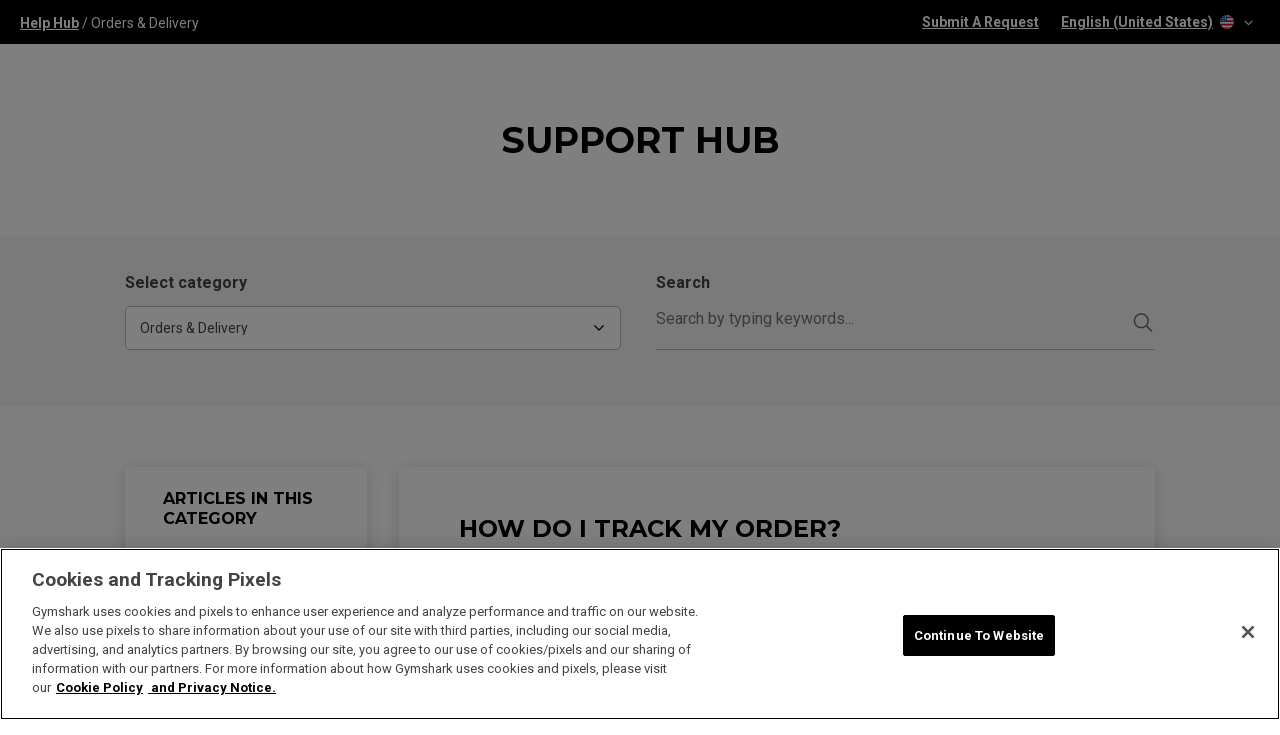

--- FILE ---
content_type: text/html; charset=utf-8
request_url: https://support.gymshark.com/en-US/article/how-do-i-track-my-order
body_size: 11347
content:
<!DOCTYPE html><html lang="en-US"><head><link rel="preconnect" href="https://fonts.gstatic.com" crossorigin /><title>Gymshark - How do I track my order?</title><meta charSet="utf-8"/><meta name="viewport" content="initial-scale=1.0, width=device-width"/><meta name="description" content="Gymshark Help, Support and FAQs. Find information about Gymshark orders, deliveries, payments, technical issues and returns."/><meta name="theme-color" content="#000000"/><link rel="stylesheet" data-href="https://fonts.googleapis.com/css?family=Montserrat:400,600,700|Roboto:400,500,700&amp;display=swap" data-optimized-fonts="true"/><link rel="shortcut icon" href="//cdn.shopify.com/s/files/1/0098/8822/files/Favicon-White-Circle_32x32.png?v=1556715822"/><script id="OptanonWrapper">window.OptanonWrapper = () =&gt; {};</script><script src="https://cdn.cookielaw.org/scripttemplates/otSDKStub.js" data-document-language="true" type="text/javascript" data-domain-script="e4e54475-803e-4469-b504-3fdb12b6431d" async=""></script><meta name="next-head-count" content="9"/><link rel="preload" href="/_next/static/css/61a52f5ce05edc790915.css" as="style"/><link rel="stylesheet" href="/_next/static/css/61a52f5ce05edc790915.css" data-n-g=""/><noscript data-n-css=""></noscript><script defer="" nomodule="" src="/_next/static/chunks/polyfills-a40ef1678bae11e696dba45124eadd70.js"></script><script src="/_next/static/chunks/webpack-613fd858cdb9cf2af3be.js" defer=""></script><script src="/_next/static/chunks/framework-76c51ec877d12425ed31.js" defer=""></script><script src="/_next/static/chunks/main-69c8e3d50612f5a6f58a.js" defer=""></script><script src="/_next/static/chunks/pages/_app-49afca15974208432e87.js" defer=""></script><script src="/_next/static/chunks/370-3aaf2fe2a61891ee441a.js" defer=""></script><script src="/_next/static/chunks/898-00ac4d002316710e0d29.js" defer=""></script><script src="/_next/static/chunks/pages/%5Blocale%5D/article/%5Bslug%5D-328c0fc064ffaca9624c.js" defer=""></script><script src="/_next/static/uZZZPxXjojfoJ6THIDUYt/_buildManifest.js" defer=""></script><script src="/_next/static/uZZZPxXjojfoJ6THIDUYt/_ssgManifest.js" defer=""></script><style data-styled="" data-styled-version="5.1.0">.buNXrU{background:#000000;color:#FFFFFF!important;padding:1.5rem 1.8rem;border-radius:5rem;cursor:pointer;font-weight:700;-webkit-text-decoration:none !important;text-decoration:none !important;text-transform:uppercase;text-align:center;display:inline-block;margin:1rem 0 2.5rem;}/*!sc*/
data-styled.g5[id="nlbrmw-0"]{content:"buNXrU,"}/*!sc*/
.SwXfJ{padding:5.2rem 1.6rem 5.8rem;text-align:center;background:#F5F5F5;position:relative;display:-webkit-box;display:-webkit-flex;display:-ms-flexbox;display:flex;-webkit-flex-direction:column;-ms-flex-direction:column;flex-direction:column;-webkit-align-items:center;-webkit-box-align:center;-ms-flex-align:center;align-items:center;}/*!sc*/
.SwXfJ h2{font-family:Montserrat,Helvetica,Arial,sans-serif;font-size:2rem;line-height:1;margin:0;}/*!sc*/
@media (min-width:48em){.SwXfJ h2{font-size:2.5rem;line-height:3rem;}}/*!sc*/
.SwXfJ p{padding:1.6rem 0;margin:0;font-family:Roboto,Arial,sans-serif;line-height:2.4rem;color:#444444;-webkit-text-decoration:underline;text-decoration:underline;cursor:pointer;}/*!sc*/
data-styled.g71[id="o12brg-0"]{content:"SwXfJ,"}/*!sc*/
.hnRHMA{position:absolute;top:-11.7rem;width:auto;font-family:Montserrat,Helvetica,Arial,sans-serif;font-size:1.4rem;line-height:1;font-weight:bold;text-transform:uppercase;padding:0 3.5rem 0 0;position:relative;}/*!sc*/
.hnRHMA:after{content:'';background:url('/icon-arrow-down-fill.svg') no-repeat center;width:2.2rem;height:2.2rem;position:absolute;top:-0.4rem;right:0.3rem;-webkit-transform:rotate(180deg);-ms-transform:rotate(180deg);transform:rotate(180deg);}/*!sc*/
.hnRHMA select::-ms-expand{display:none;}/*!sc*/
@media (min-width:64em){.hnRHMA{top:-6.7rem;right:5.9rem;position:absolute;}}/*!sc*/
data-styled.g72[id="o12brg-1"]{content:"hnRHMA,"}/*!sc*/
.iIJLxf{background:none;padding:0;border:none;}/*!sc*/
data-styled.g73[id="o12brg-2"]{content:"iIJLxf,"}/*!sc*/
.kpLyOt{position:relative;}/*!sc*/
.kpLyOt select::-ms-expand{display:none;}/*!sc*/
.kpLyOt:after{content:'';background:url('/icon-arrow-down-white.svg') no-repeat center;background-size:cover;width:0.9rem;height:1rem;position:absolute;top:0.5rem;right:0.7rem;z-index:-1;}/*!sc*/
data-styled.g74[id="xbii7f-0"]{content:"kpLyOt,"}/*!sc*/
.fIGlYe{display:none;background:#000000;padding-right:0.1rem !important;margin:0;position:absolute;right:-1rem;top:3rem;}/*!sc*/
@media (min-width:64em){.fIGlYe{right:-2.8rem;}}/*!sc*/
.fIGlYe li button{min-width:14.7rem;color:#FFFFFF;font-size:1.4rem;width:100%;padding:1.2rem 3rem 1.2rem 2.4rem;text-align:left;min-width:21rem;}/*!sc*/
.fIGlYe li button:hover{color:#000000;background:#FFFFFF;}/*!sc*/
.fIGlYe li:first-of-type button{padding-top:1.4rem;}/*!sc*/
.fIGlYe li:last-of-type button{padding-bottom:1.4rem;}/*!sc*/
data-styled.g75[id="xbii7f-1"]{content:"fIGlYe,"}/*!sc*/
.iitztf{display:-webkit-box;display:-webkit-flex;display:-ms-flexbox;display:flex;-webkit-box-pack:center;-webkit-justify-content:center;-ms-flex-pack:center;justify-content:center;-webkit-align-items:center;-webkit-box-align:center;-ms-flex-align:center;align-items:center;background-color:transparent;border:none;color:inherit;font-size:1.4rem;line-height:1.6rem;font-weight:bold;-webkit-text-decoration:underline;text-decoration:underline;padding-right:2.6rem;}/*!sc*/
@media (max-width:380px){.iitztf span{text-overflow:ellipsis;max-width:8rem;white-space:nowrap;overflow:hidden;}}/*!sc*/
.iitztf svg{width:1.4rem;height:1.4rem;margin:0 0 0 0.7rem;}/*!sc*/
data-styled.g76[id="xbii7f-2"]{content:"iitztf,"}/*!sc*/
.jBqDfh{width:100%;min-height:4.4rem;padding:1.1rem 2rem;box-sizing:border-box;background:#000000;color:#FFFFFF;display:-webkit-box;display:-webkit-flex;display:-ms-flexbox;display:flex;-webkit-box-pack:justify;-webkit-justify-content:space-between;-ms-flex-pack:justify;justify-content:space-between;-webkit-align-items:center;-webkit-box-align:center;-ms-flex-align:center;align-items:center;position:absolute;z-index:3;}/*!sc*/
@media (min-width:64em){.jBqDfh{-webkit-box-pack:end;-webkit-justify-content:flex-end;-ms-flex-pack:end;justify-content:flex-end;}}/*!sc*/
@media (min-width:90em){.jBqDfh{padding:0.3rem 4rem 0.7rem;}}/*!sc*/
.jBqDfh ul{padding:0;}/*!sc*/
@media (min-width:64em){.jBqDfh ul{padding-right:1.6rem;}}/*!sc*/
.jBqDfh li{list-style:none;color:#FFFFFF;font-weight:bold;font-size:1.4rem;line-height:1.5rem;-webkit-text-decoration:underline;text-decoration:underline;cursor:pointer;}/*!sc*/
data-styled.g77[id="c6302g-0"]{content:"jBqDfh,"}/*!sc*/
.hxYxcc{display:none;}/*!sc*/
@media (min-width:64em){.hxYxcc{display:block;-webkit-flex:2 0 auto;-ms-flex:2 0 auto;flex:2 0 auto;font-size:1.4rem;line-height:1.6rem;font-weight:400;padding-top:0.15rem;}.hxYxcc a{color:#FFFFFF;font-weight:bold;font-size:1.4rem;line-height:1.6rem;-webkit-text-decoration:underline;text-decoration:underline;}}/*!sc*/
data-styled.g78[id="c6302g-1"]{content:"hxYxcc,"}/*!sc*/
.fCgHLl{text-align:center;padding:7.7rem 0 3rem;}/*!sc*/
@media (min-width:48em){.fCgHLl{padding:8.7rem 0 4.5rem;}}/*!sc*/
@media (min-width:64em){.fCgHLl{padding:12.2rem 0 7.8rem;}}/*!sc*/
.fCgHLl h1{font-family:Montserrat,Helvetica,Arial,sans-serif;color:#000000;font-size:2rem;line-height:1;text-transform:uppercase;margin:0;padding:0;}/*!sc*/
@media (min-width:48em){.fCgHLl h1{font-size:3rem;}}/*!sc*/
@media (min-width:64em){.fCgHLl h1{font-size:3.6rem;}}/*!sc*/
data-styled.g79[id="v1lo4p-0"]{content:"fCgHLl,"}/*!sc*/
.dIzjWO{background:#F5F5F5;text-align:center;}/*!sc*/
data-styled.g80[id="v1lo4p-1"]{content:"dIzjWO,"}/*!sc*/
.gvJoIs{margin:0 auto;max-width:111rem;display:-webkit-box;display:-webkit-flex;display:-ms-flexbox;display:flex;-webkit-flex-direction:column;-ms-flex-direction:column;flex-direction:column;}/*!sc*/
@media (min-width:48em){.gvJoIs{-webkit-flex-direction:row;-ms-flex-direction:row;flex-direction:row;-webkit-box-pack:space-around;-webkit-justify-content:space-around;-ms-flex-pack:space-around;justify-content:space-around;padding:2.6rem 4rem 0.9rem;}}/*!sc*/
@media (min-width:64em){.gvJoIs{padding:2.275rem 4rem 1.3rem;}}/*!sc*/
data-styled.g81[id="v1lo4p-2"]{content:"gvJoIs,"}/*!sc*/
.dTICSl{-webkit-order:2;-ms-flex-order:2;order:2;padding:2.1rem 1.6rem 2.8rem;text-align:left;}/*!sc*/
@media (min-width:48em){.dTICSl{-webkit-order:1;-ms-flex-order:1;order:1;-webkit-flex:1 0 calc(33% - 3.2rem);-ms-flex:1 0 calc(33% - 3.2rem);flex:1 0 calc(33% - 3.2rem);padding:1.6rem 2.3rem 3.2rem 0;box-sizing:border-box;}}/*!sc*/
@media (min-width:64em){.dTICSl{-webkit-flex:1 0 50%;-ms-flex:1 0 50%;flex:1 0 50%;padding:1.6rem 3.5rem 3.2rem 0;}}/*!sc*/
.dTICSl label{color:#444444;font-weight:bold;}/*!sc*/
data-styled.g82[id="v1lo4p-3"]{content:"dTICSl,"}/*!sc*/
.gTuwyS{-webkit-order:1;-ms-flex-order:1;order:1;padding:2.7rem 1.6rem 0.5rem;font-family:Roboto,Arial,sans-serif;color:#000000;text-align:left;}/*!sc*/
@media (min-width:48em){.gTuwyS{-webkit-order:2;-ms-flex-order:2;order:2;-webkit-flex:1 0 calc(66% - 3.2rem);-ms-flex:1 0 calc(66% - 3.2rem);flex:1 0 calc(66% - 3.2rem);padding:1.6rem 0 1.3rem 0.8rem;box-sizing:border-box;}}/*!sc*/
@media (min-width:64em){.gTuwyS{-webkit-flex:1 0 calc(50% - 3.2rem);-ms-flex:1 0 calc(50% - 3.2rem);flex:1 0 calc(50% - 3.2rem);padding:1.6rem 0 1.3rem 0;}}/*!sc*/
data-styled.g83[id="v1lo4p-4"]{content:"gTuwyS,"}/*!sc*/
.ihoOqp{background:url('/icon-arrow-down-black.svg') no-repeat 98% center;background:url('/icon-arrow-down-black.svg') no-repeat calc(100% - 16px) center;background-color:#FFFFFF;background-size:1.2rem;margin-top:0.9rem;}/*!sc*/
.ihoOqp select::-ms-expand{display:none;}/*!sc*/
@media (min-width:48em){.ihoOqp{margin:1.5rem 0 1.2rem;}}/*!sc*/
data-styled.g84[id="v1lo4p-5"]{content:"ihoOqp,"}/*!sc*/
.bvSPak{padding-left:1.4rem;padding-right:4rem;border-radius:0.4rem;border:0.1rem solid #BBBCBC;font-family:Roboto,Arial,sans-serif;font-size:1.4rem;line-height:1;position:relative;background:transparent;width:100%;height:4rem;color:#444444;-webkit-appearance:none;-moz-appearance:none;appearance:none;}/*!sc*/
@media (min-width:48em){.bvSPak{height:4.4rem;}}/*!sc*/
data-styled.g85[id="v1lo4p-6"]{content:"bvSPak,"}/*!sc*/
.GvTkN{padding:0;margin:0;border:0;position:relative;}/*!sc*/
.GvTkN label{color:#444444;font-weight:bold;}/*!sc*/
data-styled.g86[id="v1lo4p-7"]{content:"GvTkN,"}/*!sc*/
.fmdqKJ{background:transparent;width:100%;color:#6E6E6E;font-size:1.6rem;line-height:2rem;font-weight:lighter;border:none;padding:1.2rem 3.2rem 1.6rem 0;margin:0;border-bottom:0.1rem solid #BBBCBC;box-sizing:border-box;}/*!sc*/
@media (min-width:48em){.fmdqKJ{width:100%;padding:0.8rem 3.2rem 2rem 0;margin-top:1rem;}}/*!sc*/
.fmdqKJ:placeholder{font-family:Roboto,Arial,sans-serif;color:#6E6E6E;font-size:1.6rem;line-height:2.4rem;font-weight:normal;-webkit-letter-spacing:0.03rem;-moz-letter-spacing:0.03rem;-ms-letter-spacing:0.03rem;letter-spacing:0.03rem;}/*!sc*/
data-styled.g87[id="v1lo4p-8"]{content:"fmdqKJ,"}/*!sc*/
.fUWplx{width:2.4rem;height:2.1rem;background:url('/icon-search-grey.svg') no-repeat center;background-size:cover;border:none;position:absolute;right:0;bottom:1.8rem;}/*!sc*/
.fUWplx:focus{outline:0.1rem dotted #FFFFFF;}/*!sc*/
@media (min-width:48em){.fUWplx{bottom:2.3rem;}}/*!sc*/
@media (min-width:64em){.fUWplx{bottom:1.688rem;}}/*!sc*/
data-styled.g88[id="v1lo4p-9"]{content:"fUWplx,"}/*!sc*/
.heBAhz{padding:2.6rem;box-shadow:0 0.2rem 1.3rem 0 rgba(0,0,0,0.15);margin:3rem 0 14rem;}/*!sc*/
@media (min-width:48em){.heBAhz{padding:3.4rem 5rem;}}/*!sc*/
@media (min-width:64em){.heBAhz{-webkit-flex:1 0 calc(75% - 1.6rem);-ms-flex:1 0 calc(75% - 1.6rem);flex:1 0 calc(75% - 1.6rem);padding:3.4rem 6rem;margin:0 0 4.125rem 1.6rem;box-sizing:border-box;}}/*!sc*/
.heBAhz > h1 + strong,.heBAhz h2 + strong,.heBAhz h3 + strong,.heBAhz h4 + strong,.heBAhz h5 + strong,.heBAhz h6 + strong{color:#6E6E6E;font-size:1.4rem;font-weight:lighter;position:relative;display:inline-block;padding-left:2.4rem;}/*!sc*/
.heBAhz > h1 + strong:before,.heBAhz h2 + strong:before,.heBAhz h3 + strong:before,.heBAhz h4 + strong:before,.heBAhz h5 + strong:before,.heBAhz h6 + strong:before{content:'';display:inline-block;width:1.6rem;height:1.6rem;background:url('/icon-clock-black.svg') no-repeat center;background-size:cover;position:absolute;left:0;}/*!sc*/
.heBAhz h1,.heBAhz h2,.heBAhz h3,.heBAhz h4,.heBAhz h5,.heBAhz h6{font-family:Montserrat,Helvetica,Arial,sans-serif;text-transform:uppercase;margin:1.6rem 0 0.9rem;}/*!sc*/
.heBAhz h2{font-size:2.4rem;}/*!sc*/
.heBAhz ul,.heBAhz ol,.heBAhz p{margin:1.6rem 0;}/*!sc*/
.heBAhz p,.heBAhz li{line-height:2.4rem;color:#444444;}/*!sc*/
.heBAhz b{color:#000000;font-weight:bold;font-family:Montserrat,Helvetica,Arial,sans-serif;text-transform:uppercase;}/*!sc*/
.heBAhz ul{padding:0 0 0.7rem 4rem;}/*!sc*/
.heBAhz li{list-style:initial;}/*!sc*/
.heBAhz li p{margin:0.8rem 0 1.2rem;}/*!sc*/
.heBAhz a{font-weight:bold;-webkit-text-decoration:underline;text-decoration:underline;color:#000000;}/*!sc*/
.heBAhz p:empty{display:none;}/*!sc*/
.heBAhz img{width:auto;max-width:100%;}/*!sc*/
.heBAhz .sc-116pccv-0 h5{margin:0;line-height:2.6rem;}/*!sc*/
.heBAhz .sc-116pccv-0 p{margin:0.7rem 0 0;}/*!sc*/
data-styled.g89[id="r29f78-0"]{content:"heBAhz,"}/*!sc*/
.dTnaz{margin-top:4rem;}/*!sc*/
data-styled.g90[id="r29f78-1"]{content:"dTnaz,"}/*!sc*/
.kppexE{-webkit-text-decoration:underline;text-decoration:underline;cursor:pointer;}/*!sc*/
data-styled.g91[id="r29f78-2"]{content:"kppexE,"}/*!sc*/
.jGcQMt{margin-top:2.6rem;}/*!sc*/
data-styled.g92[id="r29f78-3"]{content:"jGcQMt,"}/*!sc*/
.kvSSHa{margin-top:3.2rem;}/*!sc*/
data-styled.g93[id="sc-1ga4f2f-0"]{content:"kvSSHa,"}/*!sc*/
.fkZEiv{padding:0 !important;margin-bottom:0 !important;}/*!sc*/
data-styled.g94[id="sc-1ga4f2f-1"]{content:"fkZEiv,"}/*!sc*/
.dPvzKw{display:inline-block;width:auto;padding-right:0.9rem;}/*!sc*/
@media (min-width:64em){.dPvzKw{padding-right:0.7rem;}}/*!sc*/
data-styled.g95[id="sc-1ga4f2f-2"]{content:"dPvzKw,"}/*!sc*/
.cKeFqE{display:inline-block;width:4rem;height:4rem;background:url('/facebook.svg') no-repeat center;background-size:cover;}/*!sc*/
@media (min-width:64em){.cKeFqE{width:2.6rem;height:2.6rem;}}/*!sc*/
.MCtCB{display:inline-block;width:4rem;height:4rem;background:url('/twitter.svg') no-repeat center;background-size:cover;}/*!sc*/
@media (min-width:64em){.MCtCB{width:2.6rem;height:2.6rem;}}/*!sc*/
.rzhXC{display:inline-block;width:4rem;height:4rem;background:url('/linkedin.svg') no-repeat center;background-size:cover;}/*!sc*/
@media (min-width:64em){.rzhXC{width:2.6rem;height:2.6rem;}}/*!sc*/
data-styled.g96[id="sc-1ga4f2f-3"]{content:"cKeFqE,MCtCB,rzhXC,"}/*!sc*/
.eNUXrF{padding:2.8rem 1.6rem;box-shadow:0 0.2rem 1.3rem 0 rgba(0,0,0,0.15);}/*!sc*/
@media (min-width:48em){.eNUXrF{padding:2.8rem 2.4rem;}}/*!sc*/
@media (min-width:64em){.eNUXrF{-webkit-flex:1 0 calc(25% - 1.6rem);-ms-flex:1 0 calc(25% - 1.6rem);flex:1 0 calc(25% - 1.6rem);padding:0;margin-right:1.6rem;box-sizing:border-box;}}/*!sc*/
.eNUXrF h2{font-family:Montserrat,Helvetica,Arial,sans-serif;margin:0 0 1.4rem;font-size:1.6rem;line-height:2rem;font-weight:bold;text-transform:uppercase;}/*!sc*/
@media (min-width:64em){.eNUXrF h2{padding:2.2rem 3.8rem;margin:0;}}/*!sc*/
data-styled.g97[id="sc-1sou9ed-0"]{content:"eNUXrF,"}/*!sc*/
.flZnAm{display:none;}/*!sc*/
@media (min-width:64em){.flZnAm{display:block;}}/*!sc*/
.flZnAm button{display:block;width:100%;background:transparent;border:none;font-size:1.6rem;line-height:2rem;font-weight:bold;-webkit-text-decoration:underline;text-decoration:underline;text-align:left;padding:2rem 3.8rem;border-top:0.1rem solid #EBEBEB;}/*!sc*/
data-styled.g98[id="sc-1sou9ed-1"]{content:"flZnAm,"}/*!sc*/
.iTilFX{display:block;padding:2rem 3.8rem;font-family:Roboto,Arial,sans-serif;color:#53565A;font-size:1.6rem;line-height:2rem;font-weight:normal;-webkit-text-decoration:none;text-decoration:none;background:white;border-top:0.1rem solid #EBEBEB;box-sizing:border-box;}/*!sc*/
.KxgAf{display:block;padding:2rem 3.8rem;font-family:Roboto,Arial,sans-serif;color:#FFFFFF;font-size:1.6rem;line-height:2rem;font-weight:bold;-webkit-text-decoration:none;text-decoration:none;background:black;border-top:0.1rem solid #000000;box-sizing:border-box;}/*!sc*/
data-styled.g99[id="sc-1sou9ed-2"]{content:"iTilFX,KxgAf,"}/*!sc*/
.gIxoKK{background:url('/icon-arrow-down-black.svg') no-repeat 98% center;background:url('/icon-arrow-down-black.svg') no-repeat calc(100% - 16px) center;background-color:#FFFFFF;background-size:1.2rem;border-radius:0.4rem;}/*!sc*/
.gIxoKK select::-ms-expand{display:none;}/*!sc*/
@media (min-width:64em){.gIxoKK{display:none;}}/*!sc*/
data-styled.g100[id="sc-1sou9ed-3"]{content:"gIxoKK,"}/*!sc*/
.gIBuuZ{padding-left:1.4rem;padding-right:4rem;border-radius:0.4rem;border:0.1rem solid #BBBCBC;font-size:1.4rem;position:relative;background:transparent;width:100%;height:4rem;color:#444444;-webkit-appearance:none;-moz-appearance:none;appearance:none;}/*!sc*/
@media (min-width:48em){.gIBuuZ{height:4.4rem;}}/*!sc*/
data-styled.g101[id="sc-1sou9ed-4"]{content:"gIBuuZ,"}/*!sc*/
.dzanEZ{max-width:111rem;padding:0 1.6rem;margin:3rem auto 0;}/*!sc*/
@media (min-width:48em){.dzanEZ{padding:0 4rem;}}/*!sc*/
@media (min-width:64em){.dzanEZ{display:-webkit-box;display:-webkit-flex;display:-ms-flexbox;display:flex;-webkit-align-items:flex-start;-webkit-box-align:flex-start;-ms-flex-align:flex-start;align-items:flex-start;margin:6rem auto 14rem;}}/*!sc*/
data-styled.g102[id="t9ywn2-0"]{content:"dzanEZ,"}/*!sc*/
</style><style data-href="https://fonts.googleapis.com/css?family=Montserrat:400,600,700|Roboto:400,500,700&display=swap">@font-face{font-family:'Montserrat';font-style:normal;font-weight:400;font-display:swap;src:url(https://fonts.gstatic.com/s/montserrat/v30/JTUHjIg1_i6t8kCHKm4532VJOt5-QNFgpCtr6Hw5aXw.woff) format('woff')}@font-face{font-family:'Montserrat';font-style:normal;font-weight:600;font-display:swap;src:url(https://fonts.gstatic.com/s/montserrat/v30/JTUHjIg1_i6t8kCHKm4532VJOt5-QNFgpCu173w5aXw.woff) format('woff')}@font-face{font-family:'Montserrat';font-style:normal;font-weight:700;font-display:swap;src:url(https://fonts.gstatic.com/s/montserrat/v30/JTUHjIg1_i6t8kCHKm4532VJOt5-QNFgpCuM73w5aXw.woff) format('woff')}@font-face{font-family:'Roboto';font-style:normal;font-weight:400;font-stretch:normal;font-display:swap;src:url(https://fonts.gstatic.com/s/roboto/v48/KFOMCnqEu92Fr1ME7kSn66aGLdTylUAMQXC89YmC2DPNWubEbVmUiAw.woff) format('woff')}@font-face{font-family:'Roboto';font-style:normal;font-weight:500;font-stretch:normal;font-display:swap;src:url(https://fonts.gstatic.com/s/roboto/v48/KFOMCnqEu92Fr1ME7kSn66aGLdTylUAMQXC89YmC2DPNWub2bVmUiAw.woff) format('woff')}@font-face{font-family:'Roboto';font-style:normal;font-weight:700;font-stretch:normal;font-display:swap;src:url(https://fonts.gstatic.com/s/roboto/v48/KFOMCnqEu92Fr1ME7kSn66aGLdTylUAMQXC89YmC2DPNWuYjalmUiAw.woff) format('woff')}@font-face{font-family:'Montserrat';font-style:normal;font-weight:400;font-display:swap;src:url(https://fonts.gstatic.com/s/montserrat/v30/JTUSjIg1_i6t8kCHKm459WRhyyTh89ZNpQ.woff2) format('woff2');unicode-range:U+0460-052F,U+1C80-1C8A,U+20B4,U+2DE0-2DFF,U+A640-A69F,U+FE2E-FE2F}@font-face{font-family:'Montserrat';font-style:normal;font-weight:400;font-display:swap;src:url(https://fonts.gstatic.com/s/montserrat/v30/JTUSjIg1_i6t8kCHKm459W1hyyTh89ZNpQ.woff2) format('woff2');unicode-range:U+0301,U+0400-045F,U+0490-0491,U+04B0-04B1,U+2116}@font-face{font-family:'Montserrat';font-style:normal;font-weight:400;font-display:swap;src:url(https://fonts.gstatic.com/s/montserrat/v30/JTUSjIg1_i6t8kCHKm459WZhyyTh89ZNpQ.woff2) format('woff2');unicode-range:U+0102-0103,U+0110-0111,U+0128-0129,U+0168-0169,U+01A0-01A1,U+01AF-01B0,U+0300-0301,U+0303-0304,U+0308-0309,U+0323,U+0329,U+1EA0-1EF9,U+20AB}@font-face{font-family:'Montserrat';font-style:normal;font-weight:400;font-display:swap;src:url(https://fonts.gstatic.com/s/montserrat/v30/JTUSjIg1_i6t8kCHKm459WdhyyTh89ZNpQ.woff2) format('woff2');unicode-range:U+0100-02BA,U+02BD-02C5,U+02C7-02CC,U+02CE-02D7,U+02DD-02FF,U+0304,U+0308,U+0329,U+1D00-1DBF,U+1E00-1E9F,U+1EF2-1EFF,U+2020,U+20A0-20AB,U+20AD-20C0,U+2113,U+2C60-2C7F,U+A720-A7FF}@font-face{font-family:'Montserrat';font-style:normal;font-weight:400;font-display:swap;src:url(https://fonts.gstatic.com/s/montserrat/v30/JTUSjIg1_i6t8kCHKm459WlhyyTh89Y.woff2) format('woff2');unicode-range:U+0000-00FF,U+0131,U+0152-0153,U+02BB-02BC,U+02C6,U+02DA,U+02DC,U+0304,U+0308,U+0329,U+2000-206F,U+20AC,U+2122,U+2191,U+2193,U+2212,U+2215,U+FEFF,U+FFFD}@font-face{font-family:'Montserrat';font-style:normal;font-weight:600;font-display:swap;src:url(https://fonts.gstatic.com/s/montserrat/v30/JTUSjIg1_i6t8kCHKm459WRhyyTh89ZNpQ.woff2) format('woff2');unicode-range:U+0460-052F,U+1C80-1C8A,U+20B4,U+2DE0-2DFF,U+A640-A69F,U+FE2E-FE2F}@font-face{font-family:'Montserrat';font-style:normal;font-weight:600;font-display:swap;src:url(https://fonts.gstatic.com/s/montserrat/v30/JTUSjIg1_i6t8kCHKm459W1hyyTh89ZNpQ.woff2) format('woff2');unicode-range:U+0301,U+0400-045F,U+0490-0491,U+04B0-04B1,U+2116}@font-face{font-family:'Montserrat';font-style:normal;font-weight:600;font-display:swap;src:url(https://fonts.gstatic.com/s/montserrat/v30/JTUSjIg1_i6t8kCHKm459WZhyyTh89ZNpQ.woff2) format('woff2');unicode-range:U+0102-0103,U+0110-0111,U+0128-0129,U+0168-0169,U+01A0-01A1,U+01AF-01B0,U+0300-0301,U+0303-0304,U+0308-0309,U+0323,U+0329,U+1EA0-1EF9,U+20AB}@font-face{font-family:'Montserrat';font-style:normal;font-weight:600;font-display:swap;src:url(https://fonts.gstatic.com/s/montserrat/v30/JTUSjIg1_i6t8kCHKm459WdhyyTh89ZNpQ.woff2) format('woff2');unicode-range:U+0100-02BA,U+02BD-02C5,U+02C7-02CC,U+02CE-02D7,U+02DD-02FF,U+0304,U+0308,U+0329,U+1D00-1DBF,U+1E00-1E9F,U+1EF2-1EFF,U+2020,U+20A0-20AB,U+20AD-20C0,U+2113,U+2C60-2C7F,U+A720-A7FF}@font-face{font-family:'Montserrat';font-style:normal;font-weight:600;font-display:swap;src:url(https://fonts.gstatic.com/s/montserrat/v30/JTUSjIg1_i6t8kCHKm459WlhyyTh89Y.woff2) format('woff2');unicode-range:U+0000-00FF,U+0131,U+0152-0153,U+02BB-02BC,U+02C6,U+02DA,U+02DC,U+0304,U+0308,U+0329,U+2000-206F,U+20AC,U+2122,U+2191,U+2193,U+2212,U+2215,U+FEFF,U+FFFD}@font-face{font-family:'Montserrat';font-style:normal;font-weight:700;font-display:swap;src:url(https://fonts.gstatic.com/s/montserrat/v30/JTUSjIg1_i6t8kCHKm459WRhyyTh89ZNpQ.woff2) format('woff2');unicode-range:U+0460-052F,U+1C80-1C8A,U+20B4,U+2DE0-2DFF,U+A640-A69F,U+FE2E-FE2F}@font-face{font-family:'Montserrat';font-style:normal;font-weight:700;font-display:swap;src:url(https://fonts.gstatic.com/s/montserrat/v30/JTUSjIg1_i6t8kCHKm459W1hyyTh89ZNpQ.woff2) format('woff2');unicode-range:U+0301,U+0400-045F,U+0490-0491,U+04B0-04B1,U+2116}@font-face{font-family:'Montserrat';font-style:normal;font-weight:700;font-display:swap;src:url(https://fonts.gstatic.com/s/montserrat/v30/JTUSjIg1_i6t8kCHKm459WZhyyTh89ZNpQ.woff2) format('woff2');unicode-range:U+0102-0103,U+0110-0111,U+0128-0129,U+0168-0169,U+01A0-01A1,U+01AF-01B0,U+0300-0301,U+0303-0304,U+0308-0309,U+0323,U+0329,U+1EA0-1EF9,U+20AB}@font-face{font-family:'Montserrat';font-style:normal;font-weight:700;font-display:swap;src:url(https://fonts.gstatic.com/s/montserrat/v30/JTUSjIg1_i6t8kCHKm459WdhyyTh89ZNpQ.woff2) format('woff2');unicode-range:U+0100-02BA,U+02BD-02C5,U+02C7-02CC,U+02CE-02D7,U+02DD-02FF,U+0304,U+0308,U+0329,U+1D00-1DBF,U+1E00-1E9F,U+1EF2-1EFF,U+2020,U+20A0-20AB,U+20AD-20C0,U+2113,U+2C60-2C7F,U+A720-A7FF}@font-face{font-family:'Montserrat';font-style:normal;font-weight:700;font-display:swap;src:url(https://fonts.gstatic.com/s/montserrat/v30/JTUSjIg1_i6t8kCHKm459WlhyyTh89Y.woff2) format('woff2');unicode-range:U+0000-00FF,U+0131,U+0152-0153,U+02BB-02BC,U+02C6,U+02DA,U+02DC,U+0304,U+0308,U+0329,U+2000-206F,U+20AC,U+2122,U+2191,U+2193,U+2212,U+2215,U+FEFF,U+FFFD}@font-face{font-family:'Roboto';font-style:normal;font-weight:400;font-stretch:100%;font-display:swap;src:url(https://fonts.gstatic.com/s/roboto/v48/KFO7CnqEu92Fr1ME7kSn66aGLdTylUAMa3GUBHMdazTgWw.woff2) format('woff2');unicode-range:U+0460-052F,U+1C80-1C8A,U+20B4,U+2DE0-2DFF,U+A640-A69F,U+FE2E-FE2F}@font-face{font-family:'Roboto';font-style:normal;font-weight:400;font-stretch:100%;font-display:swap;src:url(https://fonts.gstatic.com/s/roboto/v48/KFO7CnqEu92Fr1ME7kSn66aGLdTylUAMa3iUBHMdazTgWw.woff2) format('woff2');unicode-range:U+0301,U+0400-045F,U+0490-0491,U+04B0-04B1,U+2116}@font-face{font-family:'Roboto';font-style:normal;font-weight:400;font-stretch:100%;font-display:swap;src:url(https://fonts.gstatic.com/s/roboto/v48/KFO7CnqEu92Fr1ME7kSn66aGLdTylUAMa3CUBHMdazTgWw.woff2) format('woff2');unicode-range:U+1F00-1FFF}@font-face{font-family:'Roboto';font-style:normal;font-weight:400;font-stretch:100%;font-display:swap;src:url(https://fonts.gstatic.com/s/roboto/v48/KFO7CnqEu92Fr1ME7kSn66aGLdTylUAMa3-UBHMdazTgWw.woff2) format('woff2');unicode-range:U+0370-0377,U+037A-037F,U+0384-038A,U+038C,U+038E-03A1,U+03A3-03FF}@font-face{font-family:'Roboto';font-style:normal;font-weight:400;font-stretch:100%;font-display:swap;src:url(https://fonts.gstatic.com/s/roboto/v48/KFO7CnqEu92Fr1ME7kSn66aGLdTylUAMawCUBHMdazTgWw.woff2) format('woff2');unicode-range:U+0302-0303,U+0305,U+0307-0308,U+0310,U+0312,U+0315,U+031A,U+0326-0327,U+032C,U+032F-0330,U+0332-0333,U+0338,U+033A,U+0346,U+034D,U+0391-03A1,U+03A3-03A9,U+03B1-03C9,U+03D1,U+03D5-03D6,U+03F0-03F1,U+03F4-03F5,U+2016-2017,U+2034-2038,U+203C,U+2040,U+2043,U+2047,U+2050,U+2057,U+205F,U+2070-2071,U+2074-208E,U+2090-209C,U+20D0-20DC,U+20E1,U+20E5-20EF,U+2100-2112,U+2114-2115,U+2117-2121,U+2123-214F,U+2190,U+2192,U+2194-21AE,U+21B0-21E5,U+21F1-21F2,U+21F4-2211,U+2213-2214,U+2216-22FF,U+2308-230B,U+2310,U+2319,U+231C-2321,U+2336-237A,U+237C,U+2395,U+239B-23B7,U+23D0,U+23DC-23E1,U+2474-2475,U+25AF,U+25B3,U+25B7,U+25BD,U+25C1,U+25CA,U+25CC,U+25FB,U+266D-266F,U+27C0-27FF,U+2900-2AFF,U+2B0E-2B11,U+2B30-2B4C,U+2BFE,U+3030,U+FF5B,U+FF5D,U+1D400-1D7FF,U+1EE00-1EEFF}@font-face{font-family:'Roboto';font-style:normal;font-weight:400;font-stretch:100%;font-display:swap;src:url(https://fonts.gstatic.com/s/roboto/v48/KFO7CnqEu92Fr1ME7kSn66aGLdTylUAMaxKUBHMdazTgWw.woff2) format('woff2');unicode-range:U+0001-000C,U+000E-001F,U+007F-009F,U+20DD-20E0,U+20E2-20E4,U+2150-218F,U+2190,U+2192,U+2194-2199,U+21AF,U+21E6-21F0,U+21F3,U+2218-2219,U+2299,U+22C4-22C6,U+2300-243F,U+2440-244A,U+2460-24FF,U+25A0-27BF,U+2800-28FF,U+2921-2922,U+2981,U+29BF,U+29EB,U+2B00-2BFF,U+4DC0-4DFF,U+FFF9-FFFB,U+10140-1018E,U+10190-1019C,U+101A0,U+101D0-101FD,U+102E0-102FB,U+10E60-10E7E,U+1D2C0-1D2D3,U+1D2E0-1D37F,U+1F000-1F0FF,U+1F100-1F1AD,U+1F1E6-1F1FF,U+1F30D-1F30F,U+1F315,U+1F31C,U+1F31E,U+1F320-1F32C,U+1F336,U+1F378,U+1F37D,U+1F382,U+1F393-1F39F,U+1F3A7-1F3A8,U+1F3AC-1F3AF,U+1F3C2,U+1F3C4-1F3C6,U+1F3CA-1F3CE,U+1F3D4-1F3E0,U+1F3ED,U+1F3F1-1F3F3,U+1F3F5-1F3F7,U+1F408,U+1F415,U+1F41F,U+1F426,U+1F43F,U+1F441-1F442,U+1F444,U+1F446-1F449,U+1F44C-1F44E,U+1F453,U+1F46A,U+1F47D,U+1F4A3,U+1F4B0,U+1F4B3,U+1F4B9,U+1F4BB,U+1F4BF,U+1F4C8-1F4CB,U+1F4D6,U+1F4DA,U+1F4DF,U+1F4E3-1F4E6,U+1F4EA-1F4ED,U+1F4F7,U+1F4F9-1F4FB,U+1F4FD-1F4FE,U+1F503,U+1F507-1F50B,U+1F50D,U+1F512-1F513,U+1F53E-1F54A,U+1F54F-1F5FA,U+1F610,U+1F650-1F67F,U+1F687,U+1F68D,U+1F691,U+1F694,U+1F698,U+1F6AD,U+1F6B2,U+1F6B9-1F6BA,U+1F6BC,U+1F6C6-1F6CF,U+1F6D3-1F6D7,U+1F6E0-1F6EA,U+1F6F0-1F6F3,U+1F6F7-1F6FC,U+1F700-1F7FF,U+1F800-1F80B,U+1F810-1F847,U+1F850-1F859,U+1F860-1F887,U+1F890-1F8AD,U+1F8B0-1F8BB,U+1F8C0-1F8C1,U+1F900-1F90B,U+1F93B,U+1F946,U+1F984,U+1F996,U+1F9E9,U+1FA00-1FA6F,U+1FA70-1FA7C,U+1FA80-1FA89,U+1FA8F-1FAC6,U+1FACE-1FADC,U+1FADF-1FAE9,U+1FAF0-1FAF8,U+1FB00-1FBFF}@font-face{font-family:'Roboto';font-style:normal;font-weight:400;font-stretch:100%;font-display:swap;src:url(https://fonts.gstatic.com/s/roboto/v48/KFO7CnqEu92Fr1ME7kSn66aGLdTylUAMa3OUBHMdazTgWw.woff2) format('woff2');unicode-range:U+0102-0103,U+0110-0111,U+0128-0129,U+0168-0169,U+01A0-01A1,U+01AF-01B0,U+0300-0301,U+0303-0304,U+0308-0309,U+0323,U+0329,U+1EA0-1EF9,U+20AB}@font-face{font-family:'Roboto';font-style:normal;font-weight:400;font-stretch:100%;font-display:swap;src:url(https://fonts.gstatic.com/s/roboto/v48/KFO7CnqEu92Fr1ME7kSn66aGLdTylUAMa3KUBHMdazTgWw.woff2) format('woff2');unicode-range:U+0100-02BA,U+02BD-02C5,U+02C7-02CC,U+02CE-02D7,U+02DD-02FF,U+0304,U+0308,U+0329,U+1D00-1DBF,U+1E00-1E9F,U+1EF2-1EFF,U+2020,U+20A0-20AB,U+20AD-20C0,U+2113,U+2C60-2C7F,U+A720-A7FF}@font-face{font-family:'Roboto';font-style:normal;font-weight:400;font-stretch:100%;font-display:swap;src:url(https://fonts.gstatic.com/s/roboto/v48/KFO7CnqEu92Fr1ME7kSn66aGLdTylUAMa3yUBHMdazQ.woff2) format('woff2');unicode-range:U+0000-00FF,U+0131,U+0152-0153,U+02BB-02BC,U+02C6,U+02DA,U+02DC,U+0304,U+0308,U+0329,U+2000-206F,U+20AC,U+2122,U+2191,U+2193,U+2212,U+2215,U+FEFF,U+FFFD}@font-face{font-family:'Roboto';font-style:normal;font-weight:500;font-stretch:100%;font-display:swap;src:url(https://fonts.gstatic.com/s/roboto/v48/KFO7CnqEu92Fr1ME7kSn66aGLdTylUAMa3GUBHMdazTgWw.woff2) format('woff2');unicode-range:U+0460-052F,U+1C80-1C8A,U+20B4,U+2DE0-2DFF,U+A640-A69F,U+FE2E-FE2F}@font-face{font-family:'Roboto';font-style:normal;font-weight:500;font-stretch:100%;font-display:swap;src:url(https://fonts.gstatic.com/s/roboto/v48/KFO7CnqEu92Fr1ME7kSn66aGLdTylUAMa3iUBHMdazTgWw.woff2) format('woff2');unicode-range:U+0301,U+0400-045F,U+0490-0491,U+04B0-04B1,U+2116}@font-face{font-family:'Roboto';font-style:normal;font-weight:500;font-stretch:100%;font-display:swap;src:url(https://fonts.gstatic.com/s/roboto/v48/KFO7CnqEu92Fr1ME7kSn66aGLdTylUAMa3CUBHMdazTgWw.woff2) format('woff2');unicode-range:U+1F00-1FFF}@font-face{font-family:'Roboto';font-style:normal;font-weight:500;font-stretch:100%;font-display:swap;src:url(https://fonts.gstatic.com/s/roboto/v48/KFO7CnqEu92Fr1ME7kSn66aGLdTylUAMa3-UBHMdazTgWw.woff2) format('woff2');unicode-range:U+0370-0377,U+037A-037F,U+0384-038A,U+038C,U+038E-03A1,U+03A3-03FF}@font-face{font-family:'Roboto';font-style:normal;font-weight:500;font-stretch:100%;font-display:swap;src:url(https://fonts.gstatic.com/s/roboto/v48/KFO7CnqEu92Fr1ME7kSn66aGLdTylUAMawCUBHMdazTgWw.woff2) format('woff2');unicode-range:U+0302-0303,U+0305,U+0307-0308,U+0310,U+0312,U+0315,U+031A,U+0326-0327,U+032C,U+032F-0330,U+0332-0333,U+0338,U+033A,U+0346,U+034D,U+0391-03A1,U+03A3-03A9,U+03B1-03C9,U+03D1,U+03D5-03D6,U+03F0-03F1,U+03F4-03F5,U+2016-2017,U+2034-2038,U+203C,U+2040,U+2043,U+2047,U+2050,U+2057,U+205F,U+2070-2071,U+2074-208E,U+2090-209C,U+20D0-20DC,U+20E1,U+20E5-20EF,U+2100-2112,U+2114-2115,U+2117-2121,U+2123-214F,U+2190,U+2192,U+2194-21AE,U+21B0-21E5,U+21F1-21F2,U+21F4-2211,U+2213-2214,U+2216-22FF,U+2308-230B,U+2310,U+2319,U+231C-2321,U+2336-237A,U+237C,U+2395,U+239B-23B7,U+23D0,U+23DC-23E1,U+2474-2475,U+25AF,U+25B3,U+25B7,U+25BD,U+25C1,U+25CA,U+25CC,U+25FB,U+266D-266F,U+27C0-27FF,U+2900-2AFF,U+2B0E-2B11,U+2B30-2B4C,U+2BFE,U+3030,U+FF5B,U+FF5D,U+1D400-1D7FF,U+1EE00-1EEFF}@font-face{font-family:'Roboto';font-style:normal;font-weight:500;font-stretch:100%;font-display:swap;src:url(https://fonts.gstatic.com/s/roboto/v48/KFO7CnqEu92Fr1ME7kSn66aGLdTylUAMaxKUBHMdazTgWw.woff2) format('woff2');unicode-range:U+0001-000C,U+000E-001F,U+007F-009F,U+20DD-20E0,U+20E2-20E4,U+2150-218F,U+2190,U+2192,U+2194-2199,U+21AF,U+21E6-21F0,U+21F3,U+2218-2219,U+2299,U+22C4-22C6,U+2300-243F,U+2440-244A,U+2460-24FF,U+25A0-27BF,U+2800-28FF,U+2921-2922,U+2981,U+29BF,U+29EB,U+2B00-2BFF,U+4DC0-4DFF,U+FFF9-FFFB,U+10140-1018E,U+10190-1019C,U+101A0,U+101D0-101FD,U+102E0-102FB,U+10E60-10E7E,U+1D2C0-1D2D3,U+1D2E0-1D37F,U+1F000-1F0FF,U+1F100-1F1AD,U+1F1E6-1F1FF,U+1F30D-1F30F,U+1F315,U+1F31C,U+1F31E,U+1F320-1F32C,U+1F336,U+1F378,U+1F37D,U+1F382,U+1F393-1F39F,U+1F3A7-1F3A8,U+1F3AC-1F3AF,U+1F3C2,U+1F3C4-1F3C6,U+1F3CA-1F3CE,U+1F3D4-1F3E0,U+1F3ED,U+1F3F1-1F3F3,U+1F3F5-1F3F7,U+1F408,U+1F415,U+1F41F,U+1F426,U+1F43F,U+1F441-1F442,U+1F444,U+1F446-1F449,U+1F44C-1F44E,U+1F453,U+1F46A,U+1F47D,U+1F4A3,U+1F4B0,U+1F4B3,U+1F4B9,U+1F4BB,U+1F4BF,U+1F4C8-1F4CB,U+1F4D6,U+1F4DA,U+1F4DF,U+1F4E3-1F4E6,U+1F4EA-1F4ED,U+1F4F7,U+1F4F9-1F4FB,U+1F4FD-1F4FE,U+1F503,U+1F507-1F50B,U+1F50D,U+1F512-1F513,U+1F53E-1F54A,U+1F54F-1F5FA,U+1F610,U+1F650-1F67F,U+1F687,U+1F68D,U+1F691,U+1F694,U+1F698,U+1F6AD,U+1F6B2,U+1F6B9-1F6BA,U+1F6BC,U+1F6C6-1F6CF,U+1F6D3-1F6D7,U+1F6E0-1F6EA,U+1F6F0-1F6F3,U+1F6F7-1F6FC,U+1F700-1F7FF,U+1F800-1F80B,U+1F810-1F847,U+1F850-1F859,U+1F860-1F887,U+1F890-1F8AD,U+1F8B0-1F8BB,U+1F8C0-1F8C1,U+1F900-1F90B,U+1F93B,U+1F946,U+1F984,U+1F996,U+1F9E9,U+1FA00-1FA6F,U+1FA70-1FA7C,U+1FA80-1FA89,U+1FA8F-1FAC6,U+1FACE-1FADC,U+1FADF-1FAE9,U+1FAF0-1FAF8,U+1FB00-1FBFF}@font-face{font-family:'Roboto';font-style:normal;font-weight:500;font-stretch:100%;font-display:swap;src:url(https://fonts.gstatic.com/s/roboto/v48/KFO7CnqEu92Fr1ME7kSn66aGLdTylUAMa3OUBHMdazTgWw.woff2) format('woff2');unicode-range:U+0102-0103,U+0110-0111,U+0128-0129,U+0168-0169,U+01A0-01A1,U+01AF-01B0,U+0300-0301,U+0303-0304,U+0308-0309,U+0323,U+0329,U+1EA0-1EF9,U+20AB}@font-face{font-family:'Roboto';font-style:normal;font-weight:500;font-stretch:100%;font-display:swap;src:url(https://fonts.gstatic.com/s/roboto/v48/KFO7CnqEu92Fr1ME7kSn66aGLdTylUAMa3KUBHMdazTgWw.woff2) format('woff2');unicode-range:U+0100-02BA,U+02BD-02C5,U+02C7-02CC,U+02CE-02D7,U+02DD-02FF,U+0304,U+0308,U+0329,U+1D00-1DBF,U+1E00-1E9F,U+1EF2-1EFF,U+2020,U+20A0-20AB,U+20AD-20C0,U+2113,U+2C60-2C7F,U+A720-A7FF}@font-face{font-family:'Roboto';font-style:normal;font-weight:500;font-stretch:100%;font-display:swap;src:url(https://fonts.gstatic.com/s/roboto/v48/KFO7CnqEu92Fr1ME7kSn66aGLdTylUAMa3yUBHMdazQ.woff2) format('woff2');unicode-range:U+0000-00FF,U+0131,U+0152-0153,U+02BB-02BC,U+02C6,U+02DA,U+02DC,U+0304,U+0308,U+0329,U+2000-206F,U+20AC,U+2122,U+2191,U+2193,U+2212,U+2215,U+FEFF,U+FFFD}@font-face{font-family:'Roboto';font-style:normal;font-weight:700;font-stretch:100%;font-display:swap;src:url(https://fonts.gstatic.com/s/roboto/v48/KFO7CnqEu92Fr1ME7kSn66aGLdTylUAMa3GUBHMdazTgWw.woff2) format('woff2');unicode-range:U+0460-052F,U+1C80-1C8A,U+20B4,U+2DE0-2DFF,U+A640-A69F,U+FE2E-FE2F}@font-face{font-family:'Roboto';font-style:normal;font-weight:700;font-stretch:100%;font-display:swap;src:url(https://fonts.gstatic.com/s/roboto/v48/KFO7CnqEu92Fr1ME7kSn66aGLdTylUAMa3iUBHMdazTgWw.woff2) format('woff2');unicode-range:U+0301,U+0400-045F,U+0490-0491,U+04B0-04B1,U+2116}@font-face{font-family:'Roboto';font-style:normal;font-weight:700;font-stretch:100%;font-display:swap;src:url(https://fonts.gstatic.com/s/roboto/v48/KFO7CnqEu92Fr1ME7kSn66aGLdTylUAMa3CUBHMdazTgWw.woff2) format('woff2');unicode-range:U+1F00-1FFF}@font-face{font-family:'Roboto';font-style:normal;font-weight:700;font-stretch:100%;font-display:swap;src:url(https://fonts.gstatic.com/s/roboto/v48/KFO7CnqEu92Fr1ME7kSn66aGLdTylUAMa3-UBHMdazTgWw.woff2) format('woff2');unicode-range:U+0370-0377,U+037A-037F,U+0384-038A,U+038C,U+038E-03A1,U+03A3-03FF}@font-face{font-family:'Roboto';font-style:normal;font-weight:700;font-stretch:100%;font-display:swap;src:url(https://fonts.gstatic.com/s/roboto/v48/KFO7CnqEu92Fr1ME7kSn66aGLdTylUAMawCUBHMdazTgWw.woff2) format('woff2');unicode-range:U+0302-0303,U+0305,U+0307-0308,U+0310,U+0312,U+0315,U+031A,U+0326-0327,U+032C,U+032F-0330,U+0332-0333,U+0338,U+033A,U+0346,U+034D,U+0391-03A1,U+03A3-03A9,U+03B1-03C9,U+03D1,U+03D5-03D6,U+03F0-03F1,U+03F4-03F5,U+2016-2017,U+2034-2038,U+203C,U+2040,U+2043,U+2047,U+2050,U+2057,U+205F,U+2070-2071,U+2074-208E,U+2090-209C,U+20D0-20DC,U+20E1,U+20E5-20EF,U+2100-2112,U+2114-2115,U+2117-2121,U+2123-214F,U+2190,U+2192,U+2194-21AE,U+21B0-21E5,U+21F1-21F2,U+21F4-2211,U+2213-2214,U+2216-22FF,U+2308-230B,U+2310,U+2319,U+231C-2321,U+2336-237A,U+237C,U+2395,U+239B-23B7,U+23D0,U+23DC-23E1,U+2474-2475,U+25AF,U+25B3,U+25B7,U+25BD,U+25C1,U+25CA,U+25CC,U+25FB,U+266D-266F,U+27C0-27FF,U+2900-2AFF,U+2B0E-2B11,U+2B30-2B4C,U+2BFE,U+3030,U+FF5B,U+FF5D,U+1D400-1D7FF,U+1EE00-1EEFF}@font-face{font-family:'Roboto';font-style:normal;font-weight:700;font-stretch:100%;font-display:swap;src:url(https://fonts.gstatic.com/s/roboto/v48/KFO7CnqEu92Fr1ME7kSn66aGLdTylUAMaxKUBHMdazTgWw.woff2) format('woff2');unicode-range:U+0001-000C,U+000E-001F,U+007F-009F,U+20DD-20E0,U+20E2-20E4,U+2150-218F,U+2190,U+2192,U+2194-2199,U+21AF,U+21E6-21F0,U+21F3,U+2218-2219,U+2299,U+22C4-22C6,U+2300-243F,U+2440-244A,U+2460-24FF,U+25A0-27BF,U+2800-28FF,U+2921-2922,U+2981,U+29BF,U+29EB,U+2B00-2BFF,U+4DC0-4DFF,U+FFF9-FFFB,U+10140-1018E,U+10190-1019C,U+101A0,U+101D0-101FD,U+102E0-102FB,U+10E60-10E7E,U+1D2C0-1D2D3,U+1D2E0-1D37F,U+1F000-1F0FF,U+1F100-1F1AD,U+1F1E6-1F1FF,U+1F30D-1F30F,U+1F315,U+1F31C,U+1F31E,U+1F320-1F32C,U+1F336,U+1F378,U+1F37D,U+1F382,U+1F393-1F39F,U+1F3A7-1F3A8,U+1F3AC-1F3AF,U+1F3C2,U+1F3C4-1F3C6,U+1F3CA-1F3CE,U+1F3D4-1F3E0,U+1F3ED,U+1F3F1-1F3F3,U+1F3F5-1F3F7,U+1F408,U+1F415,U+1F41F,U+1F426,U+1F43F,U+1F441-1F442,U+1F444,U+1F446-1F449,U+1F44C-1F44E,U+1F453,U+1F46A,U+1F47D,U+1F4A3,U+1F4B0,U+1F4B3,U+1F4B9,U+1F4BB,U+1F4BF,U+1F4C8-1F4CB,U+1F4D6,U+1F4DA,U+1F4DF,U+1F4E3-1F4E6,U+1F4EA-1F4ED,U+1F4F7,U+1F4F9-1F4FB,U+1F4FD-1F4FE,U+1F503,U+1F507-1F50B,U+1F50D,U+1F512-1F513,U+1F53E-1F54A,U+1F54F-1F5FA,U+1F610,U+1F650-1F67F,U+1F687,U+1F68D,U+1F691,U+1F694,U+1F698,U+1F6AD,U+1F6B2,U+1F6B9-1F6BA,U+1F6BC,U+1F6C6-1F6CF,U+1F6D3-1F6D7,U+1F6E0-1F6EA,U+1F6F0-1F6F3,U+1F6F7-1F6FC,U+1F700-1F7FF,U+1F800-1F80B,U+1F810-1F847,U+1F850-1F859,U+1F860-1F887,U+1F890-1F8AD,U+1F8B0-1F8BB,U+1F8C0-1F8C1,U+1F900-1F90B,U+1F93B,U+1F946,U+1F984,U+1F996,U+1F9E9,U+1FA00-1FA6F,U+1FA70-1FA7C,U+1FA80-1FA89,U+1FA8F-1FAC6,U+1FACE-1FADC,U+1FADF-1FAE9,U+1FAF0-1FAF8,U+1FB00-1FBFF}@font-face{font-family:'Roboto';font-style:normal;font-weight:700;font-stretch:100%;font-display:swap;src:url(https://fonts.gstatic.com/s/roboto/v48/KFO7CnqEu92Fr1ME7kSn66aGLdTylUAMa3OUBHMdazTgWw.woff2) format('woff2');unicode-range:U+0102-0103,U+0110-0111,U+0128-0129,U+0168-0169,U+01A0-01A1,U+01AF-01B0,U+0300-0301,U+0303-0304,U+0308-0309,U+0323,U+0329,U+1EA0-1EF9,U+20AB}@font-face{font-family:'Roboto';font-style:normal;font-weight:700;font-stretch:100%;font-display:swap;src:url(https://fonts.gstatic.com/s/roboto/v48/KFO7CnqEu92Fr1ME7kSn66aGLdTylUAMa3KUBHMdazTgWw.woff2) format('woff2');unicode-range:U+0100-02BA,U+02BD-02C5,U+02C7-02CC,U+02CE-02D7,U+02DD-02FF,U+0304,U+0308,U+0329,U+1D00-1DBF,U+1E00-1E9F,U+1EF2-1EFF,U+2020,U+20A0-20AB,U+20AD-20C0,U+2113,U+2C60-2C7F,U+A720-A7FF}@font-face{font-family:'Roboto';font-style:normal;font-weight:700;font-stretch:100%;font-display:swap;src:url(https://fonts.gstatic.com/s/roboto/v48/KFO7CnqEu92Fr1ME7kSn66aGLdTylUAMa3yUBHMdazQ.woff2) format('woff2');unicode-range:U+0000-00FF,U+0131,U+0152-0153,U+02BB-02BC,U+02C6,U+02DA,U+02DC,U+0304,U+0308,U+0329,U+2000-206F,U+20AC,U+2122,U+2191,U+2193,U+2212,U+2215,U+FEFF,U+FFFD}</style></head><body><div id="__next"><div><main><nav class="c6302g-0 jBqDfh"><div class="c6302g-1 hxYxcc"><a href="/en-US">Help Hub</a> / <!-- -->Orders &amp; Delivery</div><ul><li>Submit A Request</li></ul><div class="xbii7f-0 kpLyOt"><button aria-haspopup="true" aria-controls="locales-options" class="xbii7f-2 iitztf"><span>English (United States)</span><svg width="103px" height="103px" viewBox="0 0 103 103" version="1.1" xmlns="http://www.w3.org/2000/svg" role="img" aria-labelledby="35828260-59c3-4738-8716-6bfe1ab313ed"><title id="35828260-59c3-4738-8716-6bfe1ab313ed">United States</title><g stroke="none" stroke-width="1" fill="none" fill-rule="evenodd"><g fill-rule="nonzero"><g><circle fill="#F0F0F0" cx="51.2" cy="51.2" r="51.2"></circle><g transform="translate(1.600000, 11.000000)" fill="#D80027"><path d="M47.374,40.2 L100.8,40.2 C100.8,35.5788 100.184,31.102 99.0362,26.8434 L47.374,26.8434 L47.374,40.2 Z"></path><path d="M47.374,13.487 L93.2852,13.487 C90.151,8.3726 86.1436,3.852 81.4712,0.1304 L47.374,0.1304 L47.374,13.487 Z"></path><path d="M49.6,91.4 C61.6498,91.4 72.7252,87.2352 81.4712,80.2696 L17.7288,80.2696 C26.4748,87.2352 37.5502,91.4 49.6,91.4 Z"></path><path d="M5.9148,66.913 L93.2852,66.913 C95.8014,62.8072 97.7528,58.3192 99.0362,53.5564 L0.1638,53.5564 C1.4472,58.3192 3.3986,62.8072 5.9148,66.913 Z"></path></g><path d="M23.7168,7.9956 L28.3826,7.9956 L24.0426,11.1486 L25.7004,16.2504 L21.3606,13.0974 L17.0208,16.2504 L18.4528,11.843 C14.6316,15.026 11.2824,18.7552 8.5224,22.9104 L10.0174,22.9104 L7.2548,24.9174 C6.8244,25.6354 6.4116,26.3648 6.016,27.105 L7.3352,31.1652 L4.874,29.377 C4.2622,30.6732 3.7026,31.9986 3.1996,33.3516 L4.653,37.8252 L10.0174,37.8252 L5.6774,40.9782 L7.3352,46.08 L2.9954,42.927 L0.3958,44.8158 C0.1356,46.9074 0,49.0378 0,51.2 L51.2,51.2 C51.2,22.9232 51.2,19.5896 51.2,0 C41.0856,0 31.657,2.934 23.7168,7.9956 Z M25.7004,46.08 L21.3606,42.927 L17.0208,46.08 L18.6786,40.9782 L14.3386,37.8252 L19.703,37.8252 L21.3606,32.7234 L23.0182,37.8252 L28.3826,37.8252 L24.0426,40.9782 L25.7004,46.08 Z M24.0426,26.0634 L25.7004,31.1652 L21.3606,28.0122 L17.0208,31.1652 L18.6786,26.0634 L14.3386,22.9104 L19.703,22.9104 L21.3606,17.8086 L23.0182,22.9104 L28.3826,22.9104 L24.0426,26.0634 Z M44.0656,46.08 L39.7258,42.927 L35.386,46.08 L37.0438,40.9782 L32.7038,37.8252 L38.0682,37.8252 L39.7258,32.7234 L41.3834,37.8252 L46.7478,37.8252 L42.4078,40.9782 L44.0656,46.08 Z M42.4078,26.0634 L44.0656,31.1652 L39.7258,28.0122 L35.386,31.1652 L37.0438,26.0634 L32.7038,22.9104 L38.0682,22.9104 L39.7258,17.8086 L41.3834,22.9104 L46.7478,22.9104 L42.4078,26.0634 Z M42.4078,11.1486 L44.0656,16.2504 L39.7258,13.0974 L35.386,16.2504 L37.0438,11.1486 L32.7038,7.9956 L38.0682,7.9956 L39.7258,2.8938 L41.3834,7.9956 L46.7478,7.9956 L42.4078,11.1486 Z" fill="#0052B4"></path></g></g></g></svg></button><ul id="locales-options" role="list" class="xbii7f-1 fIGlYe"><li><button type="button">English (United States) - en-US</button></li><li><button type="button">French - fr</button></li><li><button type="button">German - de</button></li><li><button type="button">Spanish - es</button></li><li><button type="button">Swedish - sv</button></li><li><button type="button">Dutch - nl</button></li><li><button type="button">English (United Kingdom) - en-GB</button></li><li><button type="button">Bahrain</button></li><li><button type="button">Kuwait</button></li><li><button type="button">Oman</button></li><li><button type="button">Qatar</button></li><li><button type="button">United Arab Emirates</button></li></ul></div></nav><section><div class="v1lo4p-0 fCgHLl"><h1>Support Hub</h1></div><div class="v1lo4p-1 dIzjWO"><div class="v1lo4p-2 gvJoIs"><div class="v1lo4p-3 dTICSl"><label for="categories">Select category</label><div class="v1lo4p-5 ihoOqp"><select id="categories" class="v1lo4p-6 bvSPak"><option value="payments">Payments &amp; Promotions</option><option selected="" value="orders-and-delivery">Orders &amp; Delivery</option><option value="general-information">General Information</option><option value="returns-and-refunds">Returns &amp; Refunds</option><option value="technical">Technical</option><option value="product">Product</option></select></div></div><div class="v1lo4p-4 gTuwyS"><form method="GET" action="/en-US/search"><fieldset class="v1lo4p-7 GvTkN"><label for="search">Search</label><input type="text" name="term" value="" id="search" placeholder="Search by typing keywords..." class="v1lo4p-8 fmdqKJ"/><button type="submit" title="Submit search query" class="v1lo4p-9 fUWplx"></button></fieldset></form></div></div></div></section><div class="t9ywn2-0 dzanEZ"><aside class="sc-1sou9ed-0 eNUXrF"><h2>Articles in this category</h2><div class="sc-1sou9ed-3 gIxoKK"><select class="sc-1sou9ed-4 gIBuuZ"><option value="6DQPXmrdEsiKF8BwVvv9Y2">Delivery Information</option><option value="68JXd9yKOJ6eAAPFX0iIDj">Expected Delivery Date</option><option selected="" value="6zzF0MsqcQZHRc1P27Qt33">How do I track my order?</option><option value="4yWyIkCMEsQvBaqRvlaXw9">I have a problem with my order</option><option value="7f0fqrRZ40Jej8dsCgvK8y">I want to change my order/address</option><option value="7dbWL1ozc3x83pIf4xb9aA">Customs &amp; Import Fees</option></select></div><div class="sc-1sou9ed-1 flZnAm"><ul><li><a href="/en-US/article/delivery-information" class="sc-1sou9ed-2 iTilFX">Delivery Information</a></li><li><a href="/en-US/article/expected-delivery-date" class="sc-1sou9ed-2 iTilFX">Expected Delivery Date</a></li><li><a href="/en-US/article/how-do-i-track-my-order" class="sc-1sou9ed-2 KxgAf">How do I track my order?</a></li><li><a href="/en-US/article/problem-with-my-order" class="sc-1sou9ed-2 iTilFX">I have a problem with my order</a></li><li><a href="/en-US/article/i-want-to-change-my-order" class="sc-1sou9ed-2 iTilFX">I want to change my order/address</a></li><li><a href="/en-US/article/customs-and-import-fees" class="sc-1sou9ed-2 iTilFX">Customs &amp; Import Fees</a></li></ul></div></aside><article class="r29f78-0 heBAhz"><h2>How do I track my order?</h2><strong>Updated a month ago</strong><div class="r29f78-3 jGcQMt"><p>Don&#x27;t worry if you&#x27;ve not received your tracking link yet - we&#x27;re working on it! You&#x27;ll soon receive an email titled <b>&quot;</b><i>Your Gymshark order&#x27;s on the way</i><b>&quot;</b>. Make sure to check your junk folder - sometimes our emails sneak in there.</p><p>Please allow up to 72 hours for your first tracking update to appear.</p><a href="https://track.gymshark.com/" target="_blank" title="TRACK YOUR ORDER" class="nlbrmw-0 buNXrU">TRACK YOUR ORDER</a><h4>Already have a Gymshark account?</h4><p>Tracking your orders is made easy through your account section, simply;</p><ol><li><p>Log into your <a href="https://www.gymshark.com/account/login">Account</a></p></li><li><p>Head to <i>Account</i> &gt; <i>My Orders</i></p></li><li><p>Check the fulfilment status of your order. If it&#x27;s <i>fulfilled</i>, select the order. (If status is not yet <i>fulfilled</i>, don&#x27;t worry - we&#x27;re working on it. </p></li><li><p>Click<i>Track Your Order</i> to be directed to your specific courier tracking</p></li></ol><p>Alternatively, you can use the link provided in your shipping confirmation email.</p><h4>What if my tracking hasn&#x27;t updated?</h4><p>No stress! Tracking numbers typically update with couriers every 24-48 hours, however, additional delays may occur while your order is in transit.</p><p>In the first instance, check your tracking to understand if your order has been held up by the courier due to issues such as an incorrect address or <a href="https://support.gymshark.com/en-US/article/customs-and-import-fees">Customs Fees</a>.</p><p>If you&#x27;ve realised that you&#x27;ve entered an incorrect or incomplete address, head to our <a href="https://support.gymshark.com/en-US/article/i-want-to-change-my-order">I want to change my order/address</a> article.</p><p>If your tracking hasn&#x27;t updated in a few days, don&#x27;t panic, your order should still be on the way to you. However, if your tracking hasn&#x27;t updated in 10+ working days please get in touch with our Customer Support team who will be able to assist you.</p><p>For orders placed to Puerto Rico, Hawaii, US Virgin Islands and Guam, APO and FPO addresses, please allow 14+ days for your tracking to update before contacting our team to investigate your order.</p></div><div class="r29f78-1 dTnaz"><h4>More Questions?</h4><p class="r29f78-2 kppexE">Please contact our support team here.</p><div class="sc-1ga4f2f-0 kvSSHa"><h4>Share this article</h4><ul class="sc-1ga4f2f-1 fkZEiv"><li class="sc-1ga4f2f-2 dPvzKw"><a target="_blank" rel="noreferrer" title="Share on Facebook" href="https://facebook.com/sharer/sharer.php?title=How do I track my order?&amp;u=https%3A%2F%2Fsupport.gymshark.com%2Farticle%2Fhow-do-i-track-my-order" class="sc-1ga4f2f-3 cKeFqE"></a></li><li class="sc-1ga4f2f-2 dPvzKw"><a target="_blank" rel="noreferrer" title="Share on Twitter" href="https://twitter.com/share?url=https%3A%2F%2Fsupport.gymshark.com%2Farticle%2Fhow-do-i-track-my-order&amp;text=How do I track my order?" class="sc-1ga4f2f-3 MCtCB"></a></li><li class="sc-1ga4f2f-2 dPvzKw"><a target="_blank" rel="noreferrer" title="Share on Linkedin" href="https://linkedin.com/shareArticle?mini=true&amp;source=Gymshark&amp;url=https%3A%2F%2Fsupport.gymshark.com%2Farticle%2Fhow-do-i-track-my-order&amp;title=How do I track my order?" class="sc-1ga4f2f-3 rzhXC"></a></li></ul></div></div></article></div></main><footer class="o12brg-0 SwXfJ"><button type="button" class="o12brg-1 hnRHMA">Back to top</button><h2>Need More Help?</h2><button type="button" class="o12brg-2 iIJLxf"><p>Please contact our support team here</p></button></footer></div></div><div id="portal-countryselect-modal"></div><script id="__NEXT_DATA__" type="application/json">{"props":{"pageProps":{"appView":false,"article":{"content":{"data":{},"content":[{"data":{},"content":[{"data":{},"marks":[],"value":"Don't worry if you've not received your tracking link yet - we're working on it! You'll soon receive an email titled ","nodeType":"text"},{"data":{},"marks":[{"type":"bold"}],"value":"\"","nodeType":"text"},{"data":{},"marks":[{"type":"italic"}],"value":"Your Gymshark order's on the way","nodeType":"text"},{"data":{},"marks":[{"type":"bold"}],"value":"\"","nodeType":"text"},{"data":{},"marks":[],"value":". Make sure to check your junk folder - sometimes our emails sneak in there.","nodeType":"text"}],"nodeType":"paragraph"},{"data":{},"content":[{"data":{},"marks":[],"value":"Please allow up to 72 hours for your first tracking update to appear.","nodeType":"text"}],"nodeType":"paragraph"},{"data":{"target":{"metadata":{"tags":[],"concepts":[]},"sys":{"space":{"sys":{"type":"Link","linkType":"Space","id":"mw19wi8id72e"}},"id":"0ONjeB7BuhwpuGZuApBhZ","type":"Entry","createdAt":"2025-06-30T14:48:09.609Z","updatedAt":"2025-12-19T12:54:00.284Z","environment":{"sys":{"id":"master","type":"Link","linkType":"Environment"}},"publishedVersion":17,"revision":6,"contentType":{"sys":{"type":"Link","linkType":"ContentType","id":"articleInlineButtonContent"}},"locale":"en-US"},"fields":{"label":"TRACK YOUR ORDER","url":"https://track.gymshark.com/"}}},"content":[],"nodeType":"embedded-entry-block"},{"data":{},"content":[{"data":{},"marks":[],"value":"Already have a Gymshark account?","nodeType":"text"}],"nodeType":"heading-4"},{"data":{},"content":[{"data":{},"marks":[],"value":"Tracking your orders is made easy through your account section, simply;","nodeType":"text"}],"nodeType":"paragraph"},{"data":{},"content":[{"data":{},"content":[{"data":{},"content":[{"data":{},"marks":[],"value":"Log into your ","nodeType":"text"},{"data":{"uri":"https://www.gymshark.com/account/login"},"content":[{"data":{},"marks":[],"value":"Account","nodeType":"text"}],"nodeType":"hyperlink"},{"data":{},"marks":[],"value":"","nodeType":"text"}],"nodeType":"paragraph"}],"nodeType":"list-item"},{"data":{},"content":[{"data":{},"content":[{"data":{},"marks":[],"value":"Head to ","nodeType":"text"},{"data":{},"marks":[{"type":"italic"}],"value":"Account","nodeType":"text"},{"data":{},"marks":[],"value":" \u003e ","nodeType":"text"},{"data":{},"marks":[{"type":"italic"}],"value":"My Orders","nodeType":"text"}],"nodeType":"paragraph"}],"nodeType":"list-item"},{"data":{},"content":[{"data":{},"content":[{"data":{},"marks":[],"value":"Check the fulfilment status of your order. If it's ","nodeType":"text"},{"data":{},"marks":[{"type":"italic"}],"value":"fulfilled","nodeType":"text"},{"data":{},"marks":[],"value":", select the order. (If status is not yet ","nodeType":"text"},{"data":{},"marks":[{"type":"italic"}],"value":"fulfilled","nodeType":"text"},{"data":{},"marks":[],"value":", don't worry - we're working on it. ","nodeType":"text"}],"nodeType":"paragraph"}],"nodeType":"list-item"},{"data":{},"content":[{"data":{},"content":[{"data":{},"marks":[],"value":"Click","nodeType":"text"},{"data":{},"marks":[{"type":"italic"}],"value":"Track Your Order","nodeType":"text"},{"data":{},"marks":[],"value":" to be directed to your specific courier tracking","nodeType":"text"}],"nodeType":"paragraph"}],"nodeType":"list-item"}],"nodeType":"ordered-list"},{"data":{},"content":[{"data":{},"marks":[],"value":"Alternatively, you can use the link provided in your shipping confirmation email.","nodeType":"text"}],"nodeType":"paragraph"},{"data":{},"content":[{"data":{},"marks":[],"value":"What if my tracking hasn't updated?","nodeType":"text"}],"nodeType":"heading-4"},{"data":{},"content":[{"data":{},"marks":[],"value":"No stress! Tracking numbers typically update with couriers every 24-48 hours, however, additional delays may occur while your order is in transit.","nodeType":"text"}],"nodeType":"paragraph"},{"data":{},"content":[{"data":{},"marks":[],"value":"In the first instance, check your tracking to understand if your order has been held up by the courier due to issues such as an incorrect address or ","nodeType":"text"},{"data":{"uri":"https://support.gymshark.com/en-US/article/customs-and-import-fees"},"content":[{"data":{},"marks":[],"value":"Customs Fees","nodeType":"text"}],"nodeType":"hyperlink"},{"data":{},"marks":[],"value":".","nodeType":"text"}],"nodeType":"paragraph"},{"data":{},"content":[{"data":{},"marks":[],"value":"If you've realised that you've entered an incorrect or incomplete address, head to our ","nodeType":"text"},{"data":{"uri":"https://support.gymshark.com/en-US/article/i-want-to-change-my-order"},"content":[{"data":{},"marks":[],"value":"I want to change my order/address","nodeType":"text"}],"nodeType":"hyperlink"},{"data":{},"marks":[],"value":" article.","nodeType":"text"}],"nodeType":"paragraph"},{"data":{},"content":[{"data":{},"marks":[],"value":"If your tracking hasn't updated in a few days, don't panic, your order should still be on the way to you. However, if your tracking hasn't updated in 10+ working days please get in touch with our Customer Support team who will be able to assist you.","nodeType":"text"}],"nodeType":"paragraph"},{"data":{},"content":[{"data":{},"marks":[],"value":"For orders placed to Puerto Rico, Hawaii, US Virgin Islands and Guam, APO and FPO addresses, please allow 14+ days for your tracking to update before contacting our team to investigate your order.","nodeType":"text"}],"nodeType":"paragraph"}],"nodeType":"document"},"title":"How do I track my order?","id":"6zzF0MsqcQZHRc1P27Qt33","updatedAt":"2025-12-19T13:09:41.399Z"},"category":{"title":"Orders \u0026 Delivery","slug":"orders-and-delivery"},"shareURL":"https%3A%2F%2Fsupport.gymshark.com%2Farticle%2Fhow-do-i-track-my-order","footer":{"title":"Need More Help?","description":{"data":{},"content":[{"data":{},"content":[{"data":{},"marks":[],"value":"Please contact our support team here","nodeType":"text"}],"nodeType":"paragraph"}],"nodeType":"document"}},"warningMessage":null,"utilitiesBar":{"links":[{"id":"5TUtttj1cGOleNU43HHvp9","url":"https://www.gymshark.com/contact","title":"Submit A Request"}]},"hero":{"title":"Support Hub","searchData":{"label":"Search","slug":"search-input","placeholder":"Search by typing keywords..."},"categoriesData":{"label":"Select category","slug":"select-category","placeholder":"Select a category"}},"categories":[{"slug":"payments","title":"Payments \u0026 Promotions"},{"slug":"orders-and-delivery","title":"Orders \u0026 Delivery"},{"slug":"general-information","title":"General Information"},{"slug":"returns-and-refunds","title":"Returns \u0026 Refunds"},{"slug":"technical","title":"Technical"},{"slug":"product","title":"Product"}],"articlesInCategory":[{"id":"6DQPXmrdEsiKF8BwVvv9Y2","title":"Delivery Information","slug":"delivery-information"},{"id":"68JXd9yKOJ6eAAPFX0iIDj","title":"Expected Delivery Date","slug":"expected-delivery-date"},{"id":"6zzF0MsqcQZHRc1P27Qt33","title":"How do I track my order?","slug":"how-do-i-track-my-order"},{"id":"4yWyIkCMEsQvBaqRvlaXw9","title":"I have a problem with my order","slug":"problem-with-my-order"},{"id":"7f0fqrRZ40Jej8dsCgvK8y","title":"I want to change my order/address","slug":"i-want-to-change-my-order"},{"id":"7dbWL1ozc3x83pIf4xb9aA","title":"Customs \u0026 Import Fees","slug":"customs-and-import-fees"}],"i18n":{"currentLocale":"en-US","locales":{"sys":{"type":"Array"},"total":7,"skip":0,"limit":1000,"items":[{"code":"en-US","name":"English (United States)","default":true,"fallbackCode":null,"sys":{"id":"2WSdaUmBIKoCLuw0EHrDWM","type":"Locale","version":1}},{"code":"fr","name":"French","default":false,"fallbackCode":"en-US","sys":{"id":"3lO8gE8XqWG1419N1HQvII","type":"Locale","version":2}},{"code":"de","name":"German","default":false,"fallbackCode":"en-US","sys":{"id":"47IkRZoSZyDEOw9Hh6Lc6I","type":"Locale","version":2}},{"code":"es","name":"Spanish","default":false,"fallbackCode":"en-US","sys":{"id":"28Fz6xjgoB4rmXvRUneR5f","type":"Locale","version":1}},{"code":"sv","name":"Swedish","default":false,"fallbackCode":"en-US","sys":{"id":"2nOJ5DfaYJAL8IobnnhL2t","type":"Locale","version":1}},{"code":"nl","name":"Dutch","default":false,"fallbackCode":"en-US","sys":{"id":"0xZWR6iIwTi4PAHGndBA86","type":"Locale","version":1}},{"code":"en-GB","name":"English (United Kingdom)","default":false,"fallbackCode":"en-US","sys":{"id":"7oeLQ5Nz6EtFbW4ZOU1dF7","type":"Locale","version":1}}]},"defaultLocale":{"code":"en-US","name":"English (United States)","default":true,"fallbackCode":null,"sys":{"id":"2WSdaUmBIKoCLuw0EHrDWM","type":"Locale","version":1}}}},"i18n":{"currentLocale":"en-US","locales":{"sys":{"type":"Array"},"total":7,"skip":0,"limit":1000,"items":[{"code":"en-US","name":"English (United States)","default":true,"fallbackCode":null,"sys":{"id":"2WSdaUmBIKoCLuw0EHrDWM","type":"Locale","version":1}},{"code":"fr","name":"French","default":false,"fallbackCode":"en-US","sys":{"id":"3lO8gE8XqWG1419N1HQvII","type":"Locale","version":2}},{"code":"de","name":"German","default":false,"fallbackCode":"en-US","sys":{"id":"47IkRZoSZyDEOw9Hh6Lc6I","type":"Locale","version":2}},{"code":"es","name":"Spanish","default":false,"fallbackCode":"en-US","sys":{"id":"28Fz6xjgoB4rmXvRUneR5f","type":"Locale","version":1}},{"code":"sv","name":"Swedish","default":false,"fallbackCode":"en-US","sys":{"id":"2nOJ5DfaYJAL8IobnnhL2t","type":"Locale","version":1}},{"code":"nl","name":"Dutch","default":false,"fallbackCode":"en-US","sys":{"id":"0xZWR6iIwTi4PAHGndBA86","type":"Locale","version":1}},{"code":"en-GB","name":"English (United Kingdom)","default":false,"fallbackCode":"en-US","sys":{"id":"7oeLQ5Nz6EtFbW4ZOU1dF7","type":"Locale","version":1}}]},"defaultLocale":{"code":"en-US","name":"English (United States)","default":true,"fallbackCode":null,"sys":{"id":"2WSdaUmBIKoCLuw0EHrDWM","type":"Locale","version":1}}},"featureToggles":{"ecom.support.intercom":true}},"page":"/[locale]/article/[slug]","query":{"locale":"en-US","slug":"how-do-i-track-my-order"},"buildId":"uZZZPxXjojfoJ6THIDUYt","runtimeConfig":{},"isFallback":false,"gip":true,"appGip":true,"scriptLoader":[]}</script></body></html>

--- FILE ---
content_type: image/svg+xml
request_url: https://support.gymshark.com/icon-arrow-down-black.svg
body_size: 520
content:
<?xml version="1.0" encoding="UTF-8"?>
<svg width="24px" height="24px" viewBox="0 0 24 24" version="1.1" xmlns="http://www.w3.org/2000/svg" xmlns:xlink="http://www.w3.org/1999/xlink">
    <title>Icons / Outline / Arrows / Down</title>
    <g id="Icons-/-Outline-/-Arrows-/-Down" stroke="none" stroke-width="1" fill="none" fill-rule="evenodd">
        <rect id="Bounding-Box" x="0" y="0" width="24" height="24"></rect>
        <polygon id="Path" fill="#000000" transform="translate(12.000000, 12.000000) scale(1, -1) rotate(90.000000) translate(-12.000000, -12.000000) " points="18 3.78787879 16.1799486 2 6 12 16.1799486 22 18 20.2121212 9.64010283 12"></polygon>
    </g>
</svg>


--- FILE ---
content_type: application/javascript
request_url: https://support.gymshark.com/_next/static/chunks/pages/%5Blocale%5D/article/%5Bslug%5D-328c0fc064ffaca9624c.js
body_size: 804
content:
(self.webpackChunk_N_E=self.webpackChunk_N_E||[]).push([[261],{74014:function(e,r,t){"use strict";t.r(r);var n=t(15861),u=t(4942),c=t(44925),a=t(87757),s=t.n(a),o=(t(2784),t(14028)),i=t(91079),p=t(9683),f=t(75227),l=t(4351),b=t(52322),O=["statusCode"];function g(e,r){var t=Object.keys(e);if(Object.getOwnPropertySymbols){var n=Object.getOwnPropertySymbols(e);r&&(n=n.filter((function(r){return Object.getOwnPropertyDescriptor(e,r).enumerable}))),t.push.apply(t,n)}return t}var w=function(e){var r=e.statusCode,t=(0,c.Z)(e,O);return r?(0,b.jsx)(f.Z,{statusCode:r}):(0,b.jsx)(i.Z,function(e){for(var r=1;r<arguments.length;r++){var t=null!=arguments[r]?arguments[r]:{};r%2?g(Object(t),!0).forEach((function(r){(0,u.Z)(e,r,t[r])})):Object.getOwnPropertyDescriptors?Object.defineProperties(e,Object.getOwnPropertyDescriptors(t)):g(Object(t)).forEach((function(r){Object.defineProperty(e,r,Object.getOwnPropertyDescriptor(t,r))}))}return e}({},t))};w.getInitialProps=function(){var e=(0,n.Z)(s().mark((function e(r){var t,n,u,c,a,o;return s().wrap((function(e){for(;;)switch(e.prev=e.next){case 0:if(e.prev=0,t=r.query.slug,n=!!r.query.appView,u=new p.r6,!r.i18n.currentLocale){e.next=16;break}return e.next=7,u.getPage(r.i18n.currentLocale,l.j.pages.article);case 7:return c=e.sent,e.next=10,u.getCategories(r.i18n.currentLocale);case 10:return a=e.sent,e.next=13,(0,p._l)(u,r,t);case 13:if(!((o=e.sent)&&c&&a.items.length>0)){e.next=16;break}return e.abrupt("return",(0,p.rD)(o,c,a,n));case 16:return e.abrupt("return",(0,p.sH)(r,404));case 19:return e.prev=19,e.t0=e.catch(0),e.abrupt("return",(0,p.sH)(r,500,e.t0));case 22:case"end":return e.stop()}}),e,null,[[0,19]])})));return function(r){return e.apply(this,arguments)}}(),r.default=(0,o.Z)(w)},21621:function(e,r,t){(window.__NEXT_P=window.__NEXT_P||[]).push(["/[locale]/article/[slug]",function(){return t(74014)}])}},function(e){e.O(0,[370,898,774,888,179],(function(){return r=21621,e(e.s=r);var r}));var r=e.O();_N_E=r}]);

--- FILE ---
content_type: application/javascript
request_url: https://support.gymshark.com/_next/static/chunks/898-00ac4d002316710e0d29.js
body_size: 5758
content:
(self.webpackChunk_N_E=self.webpackChunk_N_E||[]).push([[898],{91079:function(n,e,t){"use strict";t.d(e,{Z:function(){return jn}});var r,i,o,a,c,l,d,s,u,m,f,h,p,g,b,v,x,w,y,k,j,C,I,Z,U,L,W,T=t(2784),z=t(62704),E=t(36246),O=t(23424),R=t(11163),M=t(39025),S=t(1776),H=t(30168),_=t(52275),A=t(36138),V="\n    color: ".concat(A.Theme.c.grey.a,";\n    font-weight: bold;\n"),D=_.default.div.withConfig({componentId:"v1lo4p-0"})(["\n    text-align: center;\n    padding: 7.7rem 0 3rem;\n\n    ","\n\n    ","\n\n    h1 {\n        font-family: ",";\n        color: ",";\n        font-size: 2rem;\n        line-height: 1;\n        text-transform: uppercase;\n        margin: 0;\n        padding: 0;\n\n        ","\n\n        ","\n    }\n"],A.Utils.media.minWidth.tablet(r||(r=(0,H.Z)(["\n        padding: 8.7rem 0 4.5rem;\n    "]))),A.Utils.media.minWidth.desktop(i||(i=(0,H.Z)(["\n        padding: 12.2rem 0 7.8rem;\n    "]))),A.Theme.fonts.montserrat,(function(n){return n.theme.c.black.a}),A.Utils.media.minWidth.tablet(o||(o=(0,H.Z)(["\n            font-size: 3rem;\n        "]))),A.Utils.media.minWidth.desktop(a||(a=(0,H.Z)(["\n            font-size: 3.6rem;\n        "])))),P=_.default.div.withConfig({componentId:"v1lo4p-1"})(["\n    background: ",";\n    text-align: center;\n"],(function(n){return n.theme.c.grey.g})),N=_.default.div.withConfig({componentId:"v1lo4p-2"})(["\n    margin: 0 auto;\n    max-width: 111rem;\n    display: flex;\n    flex-direction: column;\n\n    ","\n\n    ","\n"],A.Utils.media.minWidth.tablet(c||(c=(0,H.Z)(["\n        flex-direction: row;\n        justify-content: space-around;\n        padding: 2.6rem 4rem 0.9rem\n    "]))),A.Utils.media.minWidth.desktop(l||(l=(0,H.Z)(["\n        padding: 2.275rem 4rem 1.3rem;\n    "])))),K=_.default.div.withConfig({componentId:"v1lo4p-3"})(["\n    order: 2;\n    padding: 2.1rem 1.6rem 2.8rem;\n    text-align: left;\n\n    ","\n\n    ","\n\n    label {\n        ","\n    }\n"],A.Utils.media.minWidth.tablet(d||(d=(0,H.Z)(["\n        order: 1;\n        flex: 1 0 calc(33% - 3.2rem);\n        padding: 1.6rem  2.3rem 3.2rem 0;\n        box-sizing: border-box;\n    "]))),A.Utils.media.minWidth.desktop(s||(s=(0,H.Z)(["\n        flex: 1 0 50%;\n        padding: 1.6rem 3.5rem 3.2rem 0;\n    "]))),V),B=_.default.div.withConfig({componentId:"v1lo4p-4"})(["\n    order: 1;\n    padding: 2.7rem 1.6rem 0.5rem;\n    font-family: ",";\n    color: ",";\n    text-align: left;\n\n    ","\n\n    ","\n"],A.Theme.fonts.roboto,(function(n){return n.theme.c.black.a}),A.Utils.media.minWidth.tablet(u||(u=(0,H.Z)(["\n        order: 2;\n        flex: 1 0 calc(66% - 3.2rem);\n        padding: 1.6rem 0 1.3rem 0.8rem;\n        box-sizing: border-box;\n    "]))),A.Utils.media.minWidth.desktop(m||(m=(0,H.Z)(["\n        flex: 1 0 calc(50% - 3.2rem);\n        padding: 1.6rem 0 1.3rem 0;\n    "])))),F=_.default.div.withConfig({componentId:"v1lo4p-5"})(["\n    // IE fallback\n    background: url('/icon-arrow-down-black.svg') no-repeat 98% center;\n    // Proper browsers\n    background: url('/icon-arrow-down-black.svg') no-repeat calc(100% - 16px) center;\n    background-color: ",";\n    background-size: 1.2rem;\n    margin-top: 0.9rem;\n\n    select {\n        &::-ms-expand {\n            display: none;\n        }\n    }\n\n    ","\n"],(function(n){return n.theme.c.white.a}),A.Utils.media.minWidth.tablet(f||(f=(0,H.Z)(["\n        margin: 1.5rem 0 1.2rem;\n    "])))),G=_.default.select.withConfig({componentId:"v1lo4p-6"})(["\n    padding-left: 1.4rem;\n    padding-right: 4rem;\n    border-radius: 0.4rem;\n    border: 0.1rem solid ",";\n    font-family: ",";\n    font-size: 1.4rem;\n    line-height: 1;\n    position: relative;\n    background: transparent;\n    width: 100%;\n    height: 4rem;\n    color: ",";\n    appearance: none;\n\n    ","\n"],(function(n){return n.theme.c.grey.d}),A.Theme.fonts.roboto,(function(n){return n.theme.c.grey.a}),A.Utils.media.minWidth.tablet(h||(h=(0,H.Z)(["\n        height: 4.4rem;\n    "])))),q=_.default.fieldset.withConfig({componentId:"v1lo4p-7"})(["\n    padding: 0;\n    margin: 0;\n    border: 0;\n    position: relative;\n\n    label {\n        ","\n    }\n"],V),Q=_.default.input.withConfig({componentId:"v1lo4p-8"})(["\n    background: transparent;\n    width: 100%;\n    color: ",";\n    font-size: 1.6rem;\n    line-height: 2rem;\n    font-weight: lighter;\n    border: none;\n    padding: 1.2rem 3.2rem 1.6rem 0;\n    margin: 0;\n    border-bottom: 0.1rem solid ",";\n    box-sizing: border-box;\n\n    ","\n\n    &:placeholder {\n        font-family: ",";\n        color: ",";\n        font-size: 1.6rem;\n        line-height: 2.4rem;\n        font-weight: normal;\n        letter-spacing: 0.03rem;\n    }\n"],(function(n){return n.theme.c.grey.c}),(function(n){return n.theme.c.grey.d}),A.Utils.media.minWidth.tablet(p||(p=(0,H.Z)(["\n        width: 100%;\n        padding: 0.8rem 3.2rem 2rem 0;\n        margin-top: 1rem;\n    "]))),A.Theme.fonts.roboto,(function(n){return n.theme.c.grey.c})),J=_.default.button.withConfig({componentId:"v1lo4p-9"})(["\n    width: 2.4rem;\n    height: 2.1rem;\n    background: url('/icon-search-grey.svg') no-repeat center;\n    background-size: cover;\n    border: none;\n    position: absolute;\n    right: 0;\n    bottom: 1.8rem;\n\n    &:focus {\n        outline: 0.1rem dotted ",";\n    }\n\n    ","\n\n    ","\n"],(function(n){return n.theme.c.white.a}),A.Utils.media.minWidth.tablet(g||(g=(0,H.Z)(["\n        bottom:  2.3rem;\n     "]))),A.Utils.media.minWidth.desktop(b||(b=(0,H.Z)(["\n        bottom: 1.688rem;\n    "])))),X=t(52322),Y=function(n){var e=n.hero,t=n.categories,r=n.currentCategory,i=(0,R.useRouter)(),o=(0,M.useTranslation)().t,a=(0,T.useContext)(S.Z).i18n,c=(0,T.useState)(""),l=c[0],d=c[1];return(0,X.jsxs)("section",{children:[(0,X.jsx)(D,{children:(0,X.jsx)("h1",{children:e.title})}),(0,X.jsx)(P,{children:(0,X.jsxs)(N,{children:[(0,X.jsxs)(K,{children:[(0,X.jsx)("label",{htmlFor:"categories",children:e.categoriesData.label}),(0,X.jsx)(F,{children:(0,X.jsx)(G,{id:"categories",onChange:function(n){var e=n.currentTarget.value;i.push("/[locale]/category/[slug]","/".concat(a.currentLocale,"/category/").concat(e))},value:r,children:t.map((function(n){var e=n.slug,t=n.title;return(0,X.jsx)("option",{value:e,children:t},e)}))})})]}),(0,X.jsx)(B,{children:(0,X.jsx)("form",{method:"GET",onSubmit:function(n){n.preventDefault(),i.push("/[locale]/search?term=".concat(l),"/".concat(a.currentLocale,"/search?term=").concat(l))},action:"/".concat(a.currentLocale,"/search"),children:(0,X.jsxs)(q,{children:[(0,X.jsx)("label",{htmlFor:"search",children:e.searchData.label}),(0,X.jsx)(Q,{name:"term",value:l,onChange:function(n){return d(n.currentTarget.value)},id:"search",type:"text",placeholder:e.searchData.placeholder}),(0,X.jsx)(J,{type:"submit",title:o("supportHub:submitSearch")})]})})})]})})]})},$=t(20204),nn=t(28879),en=t.n(nn),tn=t(94869),rn=_.default.article.withConfig({componentId:"r29f78-0"})(["\n    padding: 2.6rem;\n    box-shadow: 0 0.2rem 1.3rem 0 rgba(0, 0, 0, 0.15);\n    margin: ",";\n\n    ","\n\n    ","\n\n    > h1,\n    h2,\n    h3,\n    h4,\n    h5,\n    h6 {\n        + strong {\n            color: ",";\n            font-size: 1.4rem;\n            font-weight: lighter;\n            position: relative;\n            display: inline-block;\n            padding-left: 2.4rem;\n\n            &:before {\n                content: '';\n                display: inline-block;\n                width: 1.6rem;\n                height: 1.6rem;\n                background: url('/icon-clock-black.svg') no-repeat center;\n                background-size: cover;\n                position: absolute;\n                left: 0;\n            }\n        }\n    }\n\n    h1,\n    h2,\n    h3,\n    h4,\n    h5,\n    h6 {\n        font-family: ",";\n        text-transform: uppercase;\n        margin: 1.6rem 0 0.9rem;\n    }\n\n    h2 {\n        font-size: 2.4rem;\n    }\n\n    ul,\n    ol,\n    p {\n        margin: 1.6rem 0;\n    }\n\n    p,\n    li {\n        line-height: 2.4rem;\n        color: ",";\n    }\n\n    b {\n        color: ",";\n        font-weight: bold;\n        font-family: ",";\n        text-transform: uppercase;\n    }\n\n    ul {\n        padding: 0 0 0.7rem 4rem;\n    }\n\n    li {\n        list-style: initial;\n\n        p {\n            margin: 0.8rem 0 1.2rem;\n        }\n    }\n\n    a {\n        font-weight: bold;\n        text-decoration: underline;\n        color: ",";\n    }\n\n    p:empty {\n        display: none;\n    }\n\n    img {\n        width: auto;\n        max-width: 100%;\n    }\n\n    "," {\n        h5 {\n            margin: 0;\n            line-height: 2.6rem;\n        }\n\n        p {\n            margin: 0.7rem 0 0;\n        }\n    }\n"],(function(n){return n.appView?"3rem 0 3rem":"3rem 0 14rem"}),A.Utils.media.minWidth.tablet(v||(v=(0,H.Z)(["\n        padding: 3.4rem 5rem;\n    "]))),A.Utils.media.minWidth.desktop(x||(x=(0,H.Z)(["\n        flex: 1 0 calc(75% - 1.6rem);\n        padding: 3.4rem 6rem;\n        margin: ",";\n        box-sizing: border-box;\n    "])),(function(n){return n.appView?"0":"0 0 4.125rem 1.6rem"})),(function(n){return n.theme.c.grey.c}),(function(n){return n.theme.fonts.montserrat}),(function(n){return n.theme.c.grey.a}),(function(n){return n.theme.c.black.a}),(function(n){return n.theme.fonts.montserrat}),(function(n){return n.theme.c.black.a}),tn.j),on=_.default.div.withConfig({componentId:"r29f78-1"})(["\n    margin-top: 4rem;\n"]),an=_.default.p.withConfig({componentId:"r29f78-2"})(["\n    text-decoration: underline;\n    cursor: pointer;\n"]),cn=_.default.div.withConfig({componentId:"r29f78-3"})(["\n    margin-top: 2.6rem;\n"]),ln=_.default.div.withConfig({componentId:"sc-1ga4f2f-0"})(["\n    margin-top: 3.2rem;\n"]),dn=_.default.ul.withConfig({componentId:"sc-1ga4f2f-1"})(["\n    padding: 0 !important;\n    margin-bottom: 0 !important;\n"]),sn=_.default.li.withConfig({componentId:"sc-1ga4f2f-2"})(["\n    display: inline-block;\n    width: auto;\n    padding-right: 0.9rem;\n\n    ","\n"],A.Utils.media.minWidth.desktop(w||(w=(0,H.Z)(["\n        padding-right: 0.7rem;\n    "])))),un=_.default.a.withConfig({componentId:"sc-1ga4f2f-3"})(["\n    display: inline-block;\n    width: 4rem;\n    height: 4rem;\n    background: url('/",".svg') no-repeat center;\n    background-size: cover;\n\n    ","\n"],(function(n){return n.icon}),A.Utils.media.minWidth.desktop(y||(y=(0,H.Z)(["\n        width: 2.6rem;\n        height: 2.6rem;\n    "])))),mn=function(n){var e=n.shareURL,t=n.title,r=(0,M.useTranslation)().t;return(0,X.jsxs)(ln,{children:[(0,X.jsx)("h4",{children:r("supportHub:shareArticle")}),(0,X.jsxs)(dn,{children:[(0,X.jsx)(sn,{children:(0,X.jsx)(un,{icon:"facebook",target:"_blank",rel:"noreferrer",title:r("supportHub:shareOnFacebook"),href:"https://facebook.com/sharer/sharer.php?title=".concat(t,"&u=").concat(e)})}),(0,X.jsx)(sn,{children:(0,X.jsx)(un,{icon:"twitter",target:"_blank",rel:"noreferrer",title:r("supportHub:shareOnTwitter"),href:"https://twitter.com/share?url=".concat(e,"&text=").concat(t)})}),(0,X.jsx)(sn,{children:(0,X.jsx)(un,{icon:"linkedin",target:"_blank",rel:"noreferrer",title:r("supportHub:shareOnLinkedin"),href:"https://linkedin.com/shareArticle?mini=true&source=Gymshark&url=".concat(e,"&title=").concat(t)})})]})]})},fn=t(4351),hn=function(n){var e=n.shareURL,t=n.preview,r=void 0!==t&&t,i=n.article,o=i.updatedAt,a=i.title,c=i.content,l=n.appView,d=(0,M.useTranslation)().t;return(0,X.jsxs)(rn,{appView:l,children:[(0,X.jsx)("h2",{children:a}),(0,X.jsx)("strong",{children:"".concat(d("supportHub:updated")," ").concat(en()(o).fromNow())}),(0,X.jsx)(cn,{children:(0,$.h)(c,fn.o.defaultOptions({preview:r}))}),!l&&(0,X.jsxs)(on,{children:[(0,X.jsx)("h4",{children:d("supportHub:moreQuestions")}),(0,X.jsx)(an,{onClick:function(){var n;null===(n=window)||void 0===n||n.Intercom("show")},children:d("supportHub:contactSupport")}),(0,X.jsx)(mn,{title:a,shareURL:e})]})]})},pn=t(41664),gn=_.default.aside.withConfig({componentId:"sc-1sou9ed-0"})(["\n    padding: 2.8rem 1.6rem;\n    box-shadow: 0 0.2rem 1.3rem 0 rgba(0, 0, 0, 0.15);\n\n    ","\n\n    ","\n\n    h2 {\n        font-family: ",";\n        margin: 0 0 1.4rem;\n        font-size: 1.6rem;\n        line-height: 2rem;\n        font-weight: bold;\n        text-transform: uppercase;\n\n        ","\n    }\n"],A.Utils.media.minWidth.tablet(k||(k=(0,H.Z)(["\n        padding: 2.8rem 2.4rem;\n    "]))),A.Utils.media.minWidth.desktop(j||(j=(0,H.Z)(["\n        flex: 1 0 calc(25% - 1.6rem);\n        padding: 0;\n        margin-right: 1.6rem;\n        box-sizing: border-box;\n    "]))),(function(n){return n.theme.fonts.montserrat}),A.Utils.media.minWidth.desktop(C||(C=(0,H.Z)(["\n            padding:  2.2rem 3.8rem;\n            margin: 0;\n        "])))),bn=_.default.div.withConfig({componentId:"sc-1sou9ed-1"})(["\n    display: none;\n\n    ","\n\n    button {\n        display: block;\n        width: 100%;\n        background: transparent;\n        border: none;\n        font-size: 1.6rem;\n        line-height: 2rem;\n        font-weight: bold;\n        text-decoration: underline;\n        text-align: left;\n        padding: 2rem 3.8rem;\n        border-top: 0.1rem solid ",";\n    }\n"],A.Utils.media.minWidth.desktop(I||(I=(0,H.Z)(["\n        display: block;\n    "]))),A.Theme.c.grey.f),vn=_.default.a.withConfig({componentId:"sc-1sou9ed-2"})(["\n    display: block;\n    padding: 2rem 3.8rem;\n    font-family: ",";\n    color: ",";\n    font-size: 1.6rem;\n    line-height: 2rem;\n    font-weight: ",";\n    text-decoration: none;\n    background: ",";\n    border-top: 0.1rem solid ",";\n    box-sizing: border-box;\n"],A.Theme.fonts.roboto,(function(n){var e=n.isCurrent;return"".concat(e?A.Theme.c.white.a:A.Theme.c.grey.b)}),(function(n){return n.isCurrent?"bold":"normal"}),(function(n){return n.isCurrent?"black":"white"}),(function(n){var e=n.isCurrent;return"".concat(e?A.Theme.c.black.a:A.Theme.c.grey.f)})),xn=_.default.div.withConfig({componentId:"sc-1sou9ed-3"})(["\n    // IE fallback\n    background: url('/icon-arrow-down-black.svg') no-repeat 98% center;\n    // Proper browsers\n    background: url('/icon-arrow-down-black.svg') no-repeat calc(100% - 16px) center;\n    background-color: ",";\n    background-size: 1.2rem;\n    border-radius: 0.4rem;\n\n    select {\n        &::-ms-expand {\n            display: none;\n        }\n    }\n\n    ","\n"],(function(n){return n.theme.c.white.a}),A.Utils.media.minWidth.desktop(Z||(Z=(0,H.Z)(["\n        display: none;\n    "])))),wn=_.default.select.withConfig({componentId:"sc-1sou9ed-4"})(["\n    padding-left: 1.4rem;\n    padding-right: 4rem;\n    border-radius: 0.4rem;\n    border: 0.1rem solid ",";\n    font-size: 1.4rem;\n    position: relative;\n    background: transparent;\n    width: 100%;\n    height: 4rem;\n    color: ",";\n    appearance: none;\n\n    ","\n"],(function(n){return n.theme.c.grey.d}),(function(n){return n.theme.c.grey.a}),A.Utils.media.minWidth.tablet(U||(U=(0,H.Z)(["\n        height: 4.4rem;\n    "])))),yn=function(n){var e=n.articlesInCategory,t=n.currentArticle,r=(0,T.useContext)(S.Z).i18n,i=(0,M.useTranslation)().t,o=e.length>10,a=(0,T.useState)(o),c=a[0],l=a[1],d=(0,R.useRouter)(),s=[];return s=c?e.slice(0,10):e.slice(0),(0,X.jsxs)(gn,{children:[(0,X.jsx)("h2",{children:i("supportHub:articlesInCategory")}),(0,X.jsx)(xn,{children:(0,X.jsx)(wn,{onChange:function(n){var t=n.currentTarget.value,i=e.find((function(n){var e=n.id;return t===e}));i&&d.push("/[locale]/article/[slug]","/".concat(r.currentLocale,"/article/").concat(i.slug))},value:t,children:e.map((function(n){var e=n.title,t=n.id;return(0,X.jsx)("option",{value:t,children:e},t)}))})}),(0,X.jsx)(bn,{children:(0,X.jsxs)("ul",{children:[s.map((function(n){var e=n.slug,i=n.title,o=n.id;return(0,X.jsx)("li",{children:(0,X.jsx)(pn.default,{href:"/[locale]/article/[slug]",as:"/".concat(r.currentLocale,"/article/").concat(e),children:(0,X.jsx)(vn,{href:"/".concat(r.currentLocale,"/article/").concat(e),isCurrent:t===o,children:i})})},o)})),o&&(0,X.jsx)("li",{children:(0,X.jsx)("button",{type:"button",onClick:function(){return l(!c)},children:i(c?"common:showMore":"common:showLess")})})]})})]})},kn=_.default.div.withConfig({componentId:"t9ywn2-0"})(["\n    max-width: 111rem;\n    padding: 0 1.6rem;\n    margin: 3rem auto 0;\n\n    ","\n\n    ","\n"],A.Utils.media.minWidth.tablet(L||(L=(0,H.Z)(["\n        padding: 0 4rem;\n    "]))),A.Utils.media.minWidth.desktop(W||(W=(0,H.Z)(["\n        display: flex;\n        align-items: flex-start;\n        margin: ",";\n    "])),(function(n){return n.appView?"6rem auto":"6rem auto 14rem"}))),jn=function(n){var e=n.utilitiesBar,t=n.warningMessage,r=n.footer,i=n.hero,o=n.preview,a=n.categories,c=n.article,l=n.category,d=n.articlesInCategory,s=n.shareURL,u=n.appView,m="Gymshark - ".concat(c.title);return u?(0,X.jsx)(z.Z,{title:m,footer:r,hasScrollCTA:!0,appView:!0,children:(0,X.jsx)(kn,{appView:!0,children:(0,X.jsx)(hn,{preview:o,article:c,shareURL:s,appView:!0})})}):(0,X.jsx)("div",{children:(0,X.jsxs)(z.Z,{title:m,footer:r,hasScrollCTA:!0,children:[(0,X.jsx)(E.Z,{utilitiesBar:e,categoryTitle:l.title,container:"article"}),(null===t||void 0===t?void 0:t.description)&&(0,X.jsx)(O.Z,{message:t}),(0,X.jsx)(Y,{hero:i,categories:a,currentCategory:l.slug}),(0,X.jsxs)(kn,{children:[(0,X.jsx)(yn,{articlesInCategory:d,currentArticle:c.id}),(0,X.jsx)(hn,{preview:o,article:c,shareURL:s})]})]})})}},92167:function(n,e,t){"use strict";var r=t(63038);e.default=void 0;var i,o=(i=t(2784))&&i.__esModule?i:{default:i},a=t(21063),c=t(34651),l=t(7426);var d={};function s(n,e,t,r){if(n&&a.isLocalURL(e)){n.prefetch(e,t,r).catch((function(n){0}));var i=r&&"undefined"!==typeof r.locale?r.locale:n&&n.locale;d[e+"%"+t+(i?"%"+i:"")]=!0}}var u=function(n){var e,t=!1!==n.prefetch,i=c.useRouter(),u=o.default.useMemo((function(){var e=a.resolveHref(i,n.href,!0),t=r(e,2),o=t[0],c=t[1];return{href:o,as:n.as?a.resolveHref(i,n.as):c||o}}),[i,n.href,n.as]),m=u.href,f=u.as,h=n.children,p=n.replace,g=n.shallow,b=n.scroll,v=n.locale;"string"===typeof h&&(h=o.default.createElement("a",null,h));var x=(e=o.default.Children.only(h))&&"object"===typeof e&&e.ref,w=l.useIntersection({rootMargin:"200px"}),y=r(w,2),k=y[0],j=y[1],C=o.default.useCallback((function(n){k(n),x&&("function"===typeof x?x(n):"object"===typeof x&&(x.current=n))}),[x,k]);o.default.useEffect((function(){var n=j&&t&&a.isLocalURL(m),e="undefined"!==typeof v?v:i&&i.locale,r=d[m+"%"+f+(e?"%"+e:"")];n&&!r&&s(i,m,f,{locale:e})}),[f,m,j,v,t,i]);var I={ref:C,onClick:function(n){e.props&&"function"===typeof e.props.onClick&&e.props.onClick(n),n.defaultPrevented||function(n,e,t,r,i,o,c,l){("A"!==n.currentTarget.nodeName||!function(n){var e=n.currentTarget.target;return e&&"_self"!==e||n.metaKey||n.ctrlKey||n.shiftKey||n.altKey||n.nativeEvent&&2===n.nativeEvent.which}(n)&&a.isLocalURL(t))&&(n.preventDefault(),null==c&&r.indexOf("#")>=0&&(c=!1),e[i?"replace":"push"](t,r,{shallow:o,locale:l,scroll:c}))}(n,i,m,f,p,g,b,v)},onMouseEnter:function(n){a.isLocalURL(m)&&(e.props&&"function"===typeof e.props.onMouseEnter&&e.props.onMouseEnter(n),s(i,m,f,{priority:!0}))}};if(n.passHref||"a"===e.type&&!("href"in e.props)){var Z="undefined"!==typeof v?v:i&&i.locale,U=i&&i.isLocaleDomain&&a.getDomainLocale(f,Z,i&&i.locales,i&&i.domainLocales);I.href=U||a.addBasePath(a.addLocale(f,Z,i&&i.defaultLocale))}return o.default.cloneElement(e,I)};e.default=u},7426:function(n,e,t){"use strict";var r=t(63038);Object.defineProperty(e,"__esModule",{value:!0}),e.useIntersection=function(n){var e=n.rootMargin,t=n.disabled||!a,l=i.useRef(),d=i.useState(!1),s=r(d,2),u=s[0],m=s[1],f=i.useCallback((function(n){l.current&&(l.current(),l.current=void 0),t||u||n&&n.tagName&&(l.current=function(n,e,t){var r=function(n){var e=n.rootMargin||"",t=c.get(e);if(t)return t;var r=new Map,i=new IntersectionObserver((function(n){n.forEach((function(n){var e=r.get(n.target),t=n.isIntersecting||n.intersectionRatio>0;e&&t&&e(t)}))}),n);return c.set(e,t={id:e,observer:i,elements:r}),t}(t),i=r.id,o=r.observer,a=r.elements;return a.set(n,e),o.observe(n),function(){a.delete(n),o.unobserve(n),0===a.size&&(o.disconnect(),c.delete(i))}}(n,(function(n){return n&&m(n)}),{rootMargin:e}))}),[t,e,u]);return i.useEffect((function(){if(!a&&!u){var n=o.requestIdleCallback((function(){return m(!0)}));return function(){return o.cancelIdleCallback(n)}}}),[u]),[f,u]};var i=t(2784),o=t(73447),a="undefined"!==typeof IntersectionObserver;var c=new Map},9008:function(n,e,t){n.exports=t(70639)},41664:function(n,e,t){n.exports=t(92167)},44925:function(n,e,t){"use strict";function r(n,e){if(null==n)return{};var t,r,i=function(n,e){if(null==n)return{};var t,r,i={},o=Object.keys(n);for(r=0;r<o.length;r++)t=o[r],e.indexOf(t)>=0||(i[t]=n[t]);return i}(n,e);if(Object.getOwnPropertySymbols){var o=Object.getOwnPropertySymbols(n);for(r=0;r<o.length;r++)t=o[r],e.indexOf(t)>=0||Object.prototype.propertyIsEnumerable.call(n,t)&&(i[t]=n[t])}return i}t.d(e,{Z:function(){return r}})},42982:function(n,e,t){"use strict";t.d(e,{Z:function(){return o}});var r=t(30907);var i=t(40181);function o(n){return function(n){if(Array.isArray(n))return(0,r.Z)(n)}(n)||function(n){if("undefined"!==typeof Symbol&&null!=n[Symbol.iterator]||null!=n["@@iterator"])return Array.from(n)}(n)||(0,i.Z)(n)||function(){throw new TypeError("Invalid attempt to spread non-iterable instance.\nIn order to be iterable, non-array objects must have a [Symbol.iterator]() method.")}()}}}]);

--- FILE ---
content_type: image/svg+xml
request_url: https://support.gymshark.com/icon-arrow-down-fill.svg
body_size: 259
content:
<svg width="24" height="24" viewBox="0 0 24 24" fill="none" xmlns="http://www.w3.org/2000/svg">
<path fill-rule="evenodd" clip-rule="evenodd" d="M2 11.75C2 6.36522 6.36522 2 11.75 2C17.1348 2 21.5 6.36522 21.5 11.75C21.5 17.1348 17.1348 21.5 11.75 21.5C6.36522 21.5 2 17.1348 2 11.75ZM15.75 10.9092L14.8552 9.86523L11.5732 12.6781L8.28936 9.86523L7.39452 10.9092L11.5723 14.4901L15.75 10.9092Z" fill="black"/>
</svg>


--- FILE ---
content_type: image/svg+xml
request_url: https://support.gymshark.com/icon-search-grey.svg
body_size: 378
content:
<?xml version="1.0" encoding="UTF-8"?>
<svg width="24px" height="24px" viewBox="0 0 24 24" version="1.1" xmlns="http://www.w3.org/2000/svg" xmlns:xlink="http://www.w3.org/1999/xlink">
    <title>Icons / Outline / Search</title>
    <g id="Icons-/-Outline-/-Search" stroke="none" stroke-width="1" fill="none" fill-rule="evenodd">
        <rect id="Bounding-Box" x="0" y="0" width="24" height="24"></rect>
        <path d="M10.2857143,2.67857143 C14.4870233,2.67857143 17.8928571,6.0844053 17.8928571,10.2857143 C17.8928571,12.116298 17.2462606,13.795861 16.1689985,15.1084722 L21.6320887,20.5714286 L20.5714286,21.6320887 L15.1084722,16.1689985 C13.795861,17.2462606 12.116298,17.8928571 10.2857143,17.8928571 C6.0844053,17.8928571 2.67857143,14.4870233 2.67857143,10.2857143 C2.67857143,6.0844053 6.0844053,2.67857143 10.2857143,2.67857143 Z M10.2857143,4.17857143 C6.91283242,4.17857143 4.17857143,6.91283242 4.17857143,10.2857143 C4.17857143,13.6585962 6.91283242,16.3928571 10.2857143,16.3928571 C13.6585962,16.3928571 16.3928571,13.6585962 16.3928571,10.2857143 C16.3928571,6.91283242 13.6585962,4.17857143 10.2857143,4.17857143 Z" id="Combined-Shape" fill="#6E6E6E"></path>
    </g>
</svg>


--- FILE ---
content_type: application/javascript
request_url: https://support.gymshark.com/_next/static/chunks/pages/%5Blocale%5D-2363da5bf9cd3086caa8.js
body_size: 6369
content:
(self.webpackChunk_N_E=self.webpackChunk_N_E||[]).push([[513],{23219:function(n,e,t){"use strict";t.d(e,{Z:function(){return w}});var r,i,o,a,c=t(2784),l=t(41664),s=t(20204),u=t(1776),d=t(30168),m=t(52275),f=t(36138),h=m.default.section.withConfig({componentId:"sc-17e5m3y-0"})(["\n    padding: 2.8rem 2rem;\n    margin: 0 auto;\n    max-width: 111rem;\n    text-align: center;\n\n    ","\n\n    h2 {\n        margin: 0 0 1.9rem;\n        font-size: 2rem;\n        line-height: 2.4rem;\n\n        ","\n    }\n\n    > p {\n        padding-bottom: 0.8rem;\n    }\n"],f.Utils.media.minWidth.tablet(r||(r=(0,d.Z)(["\n        padding: 1.626rem 4rem 5.626rem;\n    "]))),f.Utils.media.minWidth.tablet(i||(i=(0,d.Z)(["\n            font-size: 2.5rem;\n            line-height: 3rem;\n        "])))),p=m.default.ul.withConfig({componentId:"sc-17e5m3y-1"})(["\n    padding: 0;\n    margin: 2.8rem 0 0;\n\n    ","\n"],f.Utils.media.minWidth.tablet(o||(o=(0,d.Z)(["\n        display: flex;\n        flex-wrap: wrap;\n        justify-content: space-between;\n    "])))),g=m.default.li.withConfig({componentId:"sc-17e5m3y-2"})(["\n    list-style: none;\n    box-shadow: 0 0.2rem 1.3rem 0 rgba(0, 0, 0, 0.15);\n    margin: 1.6rem 0;\n\n    ","\n\n    a {\n        display: inline-block;\n        padding: 2.8rem 1.6rem;\n        width: 100%;\n        box-sizing: border-box;\n        color: ",";\n        font-weight: bold;\n        text-decoration: underline;\n    }\n"],f.Utils.media.minWidth.tablet(a||(a=(0,d.Z)(["\n        width: calc(50% - 0.8rem);\n        margin: 1.6rem 0 0;\n    "]))),(function(n){return n.theme.c.black.a})),b=t(52322),w=function(n){var e=n.questions,t=(0,c.useContext)(u.Z).i18n;return(0,b.jsxs)(h,{children:[(0,b.jsx)("h2",{children:e.title}),e.description&&(0,s.h)(e.description),(0,b.jsx)(p,{columns:2,children:e.content.map((function(n){var e=n.id,r=n.slug,i=n.title;return(0,b.jsx)(g,{children:(0,b.jsx)(l.default,{href:"/[locale]/article/[slug]",as:"/".concat(t.currentLocale,"/article/").concat(r),children:(0,b.jsx)("a",{href:"/".concat(t.currentLocale,"/article/").concat(r),children:i})})},e)}))})]})}},92167:function(n,e,t){"use strict";var r=t(63038);e.default=void 0;var i,o=(i=t(2784))&&i.__esModule?i:{default:i},a=t(21063),c=t(34651),l=t(7426);var s={};function u(n,e,t,r){if(n&&a.isLocalURL(e)){n.prefetch(e,t,r).catch((function(n){0}));var i=r&&"undefined"!==typeof r.locale?r.locale:n&&n.locale;s[e+"%"+t+(i?"%"+i:"")]=!0}}var d=function(n){var e,t=!1!==n.prefetch,i=c.useRouter(),d=o.default.useMemo((function(){var e=a.resolveHref(i,n.href,!0),t=r(e,2),o=t[0],c=t[1];return{href:o,as:n.as?a.resolveHref(i,n.as):c||o}}),[i,n.href,n.as]),m=d.href,f=d.as,h=n.children,p=n.replace,g=n.shallow,b=n.scroll,w=n.locale;"string"===typeof h&&(h=o.default.createElement("a",null,h));var x=(e=o.default.Children.only(h))&&"object"===typeof e&&e.ref,v=l.useIntersection({rootMargin:"200px"}),y=r(v,2),j=y[0],k=y[1],Z=o.default.useCallback((function(n){j(n),x&&("function"===typeof x?x(n):"object"===typeof x&&(x.current=n))}),[x,j]);o.default.useEffect((function(){var n=k&&t&&a.isLocalURL(m),e="undefined"!==typeof w?w:i&&i.locale,r=s[m+"%"+f+(e?"%"+e:"")];n&&!r&&u(i,m,f,{locale:e})}),[f,m,k,w,t,i]);var W={ref:Z,onClick:function(n){e.props&&"function"===typeof e.props.onClick&&e.props.onClick(n),n.defaultPrevented||function(n,e,t,r,i,o,c,l){("A"!==n.currentTarget.nodeName||!function(n){var e=n.currentTarget.target;return e&&"_self"!==e||n.metaKey||n.ctrlKey||n.shiftKey||n.altKey||n.nativeEvent&&2===n.nativeEvent.which}(n)&&a.isLocalURL(t))&&(n.preventDefault(),null==c&&r.indexOf("#")>=0&&(c=!1),e[i?"replace":"push"](t,r,{shallow:o,locale:l,scroll:c}))}(n,i,m,f,p,g,b,w)},onMouseEnter:function(n){a.isLocalURL(m)&&(e.props&&"function"===typeof e.props.onMouseEnter&&e.props.onMouseEnter(n),u(i,m,f,{priority:!0}))}};if(n.passHref||"a"===e.type&&!("href"in e.props)){var U="undefined"!==typeof w?w:i&&i.locale,z=i&&i.isLocaleDomain&&a.getDomainLocale(f,U,i&&i.locales,i&&i.domainLocales);W.href=z||a.addBasePath(a.addLocale(f,U,i&&i.defaultLocale))}return o.default.cloneElement(e,W)};e.default=d},7426:function(n,e,t){"use strict";var r=t(63038);Object.defineProperty(e,"__esModule",{value:!0}),e.useIntersection=function(n){var e=n.rootMargin,t=n.disabled||!a,l=i.useRef(),s=i.useState(!1),u=r(s,2),d=u[0],m=u[1],f=i.useCallback((function(n){l.current&&(l.current(),l.current=void 0),t||d||n&&n.tagName&&(l.current=function(n,e,t){var r=function(n){var e=n.rootMargin||"",t=c.get(e);if(t)return t;var r=new Map,i=new IntersectionObserver((function(n){n.forEach((function(n){var e=r.get(n.target),t=n.isIntersecting||n.intersectionRatio>0;e&&t&&e(t)}))}),n);return c.set(e,t={id:e,observer:i,elements:r}),t}(t),i=r.id,o=r.observer,a=r.elements;return a.set(n,e),o.observe(n),function(){a.delete(n),o.unobserve(n),0===a.size&&(o.disconnect(),c.delete(i))}}(n,(function(n){return n&&m(n)}),{rootMargin:e}))}),[t,e,d]);return i.useEffect((function(){if(!a&&!d){var n=o.requestIdleCallback((function(){return m(!0)}));return function(){return o.cancelIdleCallback(n)}}}),[d]),[f,d]};var i=t(2784),o=t(73447),a="undefined"!==typeof IntersectionObserver;var c=new Map},54015:function(n,e,t){"use strict";t.r(e),t.d(e,{default:function(){return Ln}});var r,i,o,a,c,l,s,u,d,m,f,h,p,g,b,w,x,v,y,j,k,Z,W,U,z,I,C,O,L,E,M,P,_=t(15861),T=t(4942),S=t(44925),D=t(87757),N=t.n(D),A=t(2784),B=t(14028),H=t(75227),R=t(62704),q=t(36246),K=t(41664),F=t(39025),G=t(1776),X=function(){return{width:window.innerWidth,height:window.innerHeight}},Y=t(30168),J=t(52275),Q=t(36138),V=J.default.ul.withConfig({componentId:"sc-1c7beou-0"})(["\n    padding: 0.3rem 2rem;\n    margin: 0 auto;\n    max-width: 111rem;\n\n    ","\n"],Q.Utils.media.minWidth.tablet(r||(r=(0,Y.Z)(["\n        padding: 0.7rem 3rem;\n        display: flex;\n        flex-wrap: wrap;\n        position: relative;\n        z-index: 2;\n        transform: translateY(-7.4rem);\n    "])))),$=J.default.li.withConfig({componentId:"sc-1c7beou-1"})(["\n    margin: 1.6rem 0;\n\n    ","\n\n    ","\n"],Q.Utils.media.minWidth.tablet(i||(i=(0,Y.Z)(["\n        margin: 1rem;\n        flex-grow: 1;\n        flex-basis: calc(50% - 2rem);\n    "]))),Q.Utils.media.minWidth.desktop(o||(o=(0,Y.Z)(["\n        flex-grow: 1;\n        flex-basis: calc(33.3333% - 2rem);\n    "])))),nn=J.default.div.withConfig({componentId:"sc-1c7beou-2"})(["\n    transition: 0.6s;\n    position: relative;\n\n    ","\n\n    ","\n"],Q.Utils.media.minWidth.tablet(a||(a=(0,Y.Z)(["\n        min-height: 16.12rem;\n    "]))),Q.Utils.media.minWidth.tablet(c||(c=(0,Y.Z)(["\n        min-height: 28.5rem;\n    "])))),en=J.default.div.withConfig({componentId:"sc-1c7beou-3"})(["\n    background: white;\n    border-radius: 0.3rem;\n    box-shadow: 0 0.2rem 1.3rem 0 rgba(0, 0, 0, 0.15);\n    width: 100%;\n    height: 100%;\n    box-sizing: border-box;\n\n    ","\n"],Q.Utils.media.minWidth.tablet(l||(l=(0,Y.Z)(["\n        display: flex;\n        backface-visibility: hidden;\n        position: absolute;\n        top: 0;\n        left: 0;\n    "])))),tn=(0,J.default)(en).withConfig({componentId:"sc-1c7beou-4"})(["\n    font-family: ",";\n\n    ","\n\n    > a {\n        display: flex;\n        align-items: center;\n        text-decoration: none;\n        padding: 3.6rem 2.4rem 3.6rem 2rem;\n\n        ","\n    }\n"],(function(n){return n.theme.fonts.montserrat}),Q.Utils.media.minWidth.tablet(s||(s=(0,Y.Z)(["\n        justify-content: center;\n        z-index: 1;\n        opacity: 1\n\n        &:hover {\n            opacity: 0;\n        }\n    "]))),Q.Utils.media.minWidth.tablet(u||(u=(0,Y.Z)(["\n            flex-direction: column;\n            justify-content: center;\n            align-items: stretch;\n            width: 100%;\n            text-align: center;\n            padding: 3.6rem 4.4rem 1.6rem;\n        "])))),rn=(0,J.default)(en).withConfig({componentId:"sc-1c7beou-5"})(["\n    box-shadow: none;\n\n    ","\n"],Q.Utils.media.minWidth.tablet(d||(d=(0,Y.Z)(["\n        display: flex;\n        flex-direction: column;\n        align-items: stretch;\n        text-align: center;\n        justify-content: center;\n        background: ",";\n        padding: 3rem;\n        z-index: 2;\n        opacity: 0;\n        width: 100%;\n\n        &:hover {\n            opacity: 1;\n        }\n\n        > span {\n            color: ",";\n            font-family: ",";\n            font-size: 1.6rem;\n            line-height: 2.4rem;\n            font-weight: bold;\n            text-transform: uppercase;\n            margin: 1.6rem 0 1rem;\n        }\n\n        > ul {\n            margin-bottom: 1.4rem;\n\n            li {\n                margin: 0 0 0.7rem;\n            }\n        }\n    "])),(function(n){return n.theme.c.grey.g}),(function(n){return n.theme.c.black.a}),(function(n){return n.theme.fonts.montserrat}))),on=J.default.div.withConfig({componentId:"sc-1c7beou-6"})(["\n    min-width: 5rem;\n    text-align: center;\n    display: flex;\n    justify-content: center;\n    align-items: center;\n\n    ","\n\n    img {\n        width: auto;\n        height: 2.8rem;\n\n        ","\n\n        ","\n    }\n"],Q.Utils.media.minWidth.tablet(f||(f=(0,Y.Z)(["\n        min-width: 0;\n        display: block;\n    "]))),Q.Utils.media.minWidth.tablet(h||(h=(0,Y.Z)(["\n            margin: 0 auto;\n            height: 2.5rem;\n        "]))),(function(n){return n.isFront&&(0,J.css)(["\n        ","\n    "],Q.Utils.media.minWidth.tablet(m||(m=(0,Y.Z)(["\n            height: 6rem;\n        "]))))})),an=J.default.h3.withConfig({componentId:"sc-1c7beou-7"})(["\n    color: ",";\n    text-transform: uppercase;\n    font-size: 2rem;\n    line-height: 2.5rem;\n    margin: 1.5rem 0 0 0;\n\n    ","\n"],(function(n){return n.theme.c.black.a}),Q.Utils.media.maxWidth.tablet(p||(p=(0,Y.Z)(["\n        font-size: 1.6rem;\n        line-height: 2rem;\n        margin: 0 0 0 0.4rem;\n    "])))),cn=J.default.a.withConfig({componentId:"sc-1c7beou-8"})(["\n    font-family: ",";\n    line-height: 2.1rem;\n    font-weight: ",";\n    text-decoration: ",";\n    color: ",";\n"],(function(n){return n.theme.fonts.roboto}),(function(n){return n.emphasis?"700":"500"}),(function(n){return n.emphasis?"underline":"none"}),(function(n){return n.emphasis?"#000":"#53565A"})),ln=t(52322),sn=function(n){var e=n.categories,t=n.categoriesNumberOfArticles,r=(0,A.useState)(!1),i=r[0],o=r[1],a=(0,A.useContext)(G.Z).i18n,c=(0,F.useTranslation)().t,l=function(){var n=(0,A.useState)(X),e=n[0],t=n[1];return(0,A.useEffect)((function(){var n=function(){t(X())};return window.addEventListener("resize",n),function(){return window.removeEventListener("resize",n)}}),[]),e}().width;return(0,ln.jsx)(V,{children:e.map((function(n){var e=n.title,r=n.articles,s=n.id,u=n.category;return(0,ln.jsx)($,{onMouseEnter:function(){return o(!0)},onMouseLeave:function(){return o(!1)},children:(0,ln.jsxs)(nn,{children:[(0,ln.jsx)(tn,{children:(0,ln.jsx)(K.default,{href:"/[locale]/article/[slug]",as:"/".concat(a.currentLocale,"/article/").concat(r[0].slug),children:(0,ln.jsxs)("a",{href:"/".concat(a.currentLocale,"/article/").concat(r[0].slug),children:[(0,ln.jsx)(on,{isFront:!0,children:(0,ln.jsx)("img",{src:l&&l<768?u.iconBoldUrl:u.iconUrl,alt:"Icon - ".concat(e)})}),(0,ln.jsx)(an,{children:u.title})]})})}),i&&l&&l>=768&&(0,ln.jsxs)(rn,{children:[(0,ln.jsx)(on,{isFront:!1,children:(0,ln.jsx)("img",{src:u.iconBoldUrl,alt:"Icon - ".concat(e),className:"bold show-desktop"})}),(0,ln.jsx)("span",{children:u.title}),(0,ln.jsx)("ul",{children:r.map((function(n){return(0,ln.jsx)("li",{children:(0,ln.jsx)(K.default,{href:"/[locale]/article/[slug]",as:"/".concat(a.currentLocale,"/article/").concat(n.slug),children:(0,ln.jsx)(cn,{href:"/".concat(a.currentLocale,"/article/").concat(n.slug),emphasis:!1,children:n.title})})},n.id)}))}),t[u.id]>=0&&(0,ln.jsx)(K.default,{href:"/[locale]/category/[slug]",as:"/".concat(a.currentLocale,"/category/").concat(u.slug),children:(0,ln.jsx)(cn,{href:"/".concat(a.currentLocale,"/category/").concat(u.slug),emphasis:!0,children:c("supportHub:seeAllArticles",{count:t[u.id]})})})]})]})},s)}))})},un=t(20204),dn=t(11163),mn=t(23424),fn=t(94869),hn="\n    content: '';\n    display: block;\n    background-color: rgba(0, 0, 0, 0.8);\n    position: absolute;\n    top: 0;\n    right: 0;\n    bottom: 0;\n    left: 0;\n    z-index: -1;\n",pn=J.default.section.withConfig({componentId:"sc-128zwpz-0"})(["\n    position: relative;\n    positon: relative;\n    z-index: 1;\n\n    ","\n\n    ","\n"],Q.Utils.media.minWidth.tablet(g||(g=(0,Y.Z)(["\n        background:",";\n        background-size: cover;\n        height:  ",";\n\n        &:before {\n            ","\n        }\n    "])),(function(n){var e=n.backgroundImage;return e?"url(".concat(e,") no-repeat center"):"#000"}),(function(n){return n.hasWarning?"auto":"37rem"}),hn),Q.Utils.media.minWidth.desktop(b||(b=(0,Y.Z)(["\n        height: 65.6rem;\n    "])))),gn=J.default.div.withConfig({componentId:"sc-128zwpz-1"})(["\n    padding: 8.6rem 2rem 6.5rem;\n    margin: 0 auto;\n    max-width: 111rem;\n    text-align: center;\n    color: white;\n    position: relative;\n    z-index: 2;\n\n    ","\n\n    h2 {\n        color: ",";\n        text-transform: uppercase;\n        margin: 0;\n        font-size: 2rem;\n        line-height: 2.4rem;\n        margin: 1.6rem 0 2.4rem;\n\n        ","\n    }\n"],Q.Utils.media.minWidth.tablet(w||(w=(0,Y.Z)(["\n        padding: 0.7rem 4rem;\n    "]))),Q.Theme.c.white.a,Q.Utils.media.minWidth.desktop(x||(x=(0,Y.Z)(["\n            font-size: 3.6rem;\n            line-height: 4rem;\n            margin-top: 6.6rem;\n        "])))),bn=(0,J.default)(gn).withConfig({componentId:"sc-128zwpz-2"})(["\n    background: ",";\n    background-size: cover;\n\n    "," {\n        margin: 2rem 0 5rem;\n    }\n\n    &:before {\n        ","\n    }\n\n    ","\n\n    ","\n"],(function(n){var e=n.backgroundImage;return e?"url(".concat(e,") no-repeat center"):"#000"}),fn.j,hn,Q.Utils.media.minWidth.tablet(v||(v=(0,Y.Z)(["\n        background: transparent;\n        padding-top: ",";\n\n        &:before {\n            display: none;\n        }\n    "])),(function(n){return n.hasWarning?"7rem":"8.5rem"})),Q.Utils.media.minWidth.desktop(y||(y=(0,Y.Z)(["\n        padding-top: ",";\n    "])),(function(n){return n.hasWarning?"6rem":"16.3rem"}))),wn=J.default.div.withConfig({componentId:"sc-128zwpz-3"})(["\n    padding: 3.6rem 2rem 2rem;\n\n    ","\n\n    ","\n"],Q.Utils.media.minWidth.tablet(j||(j=(0,Y.Z)(["\n        padding-top: 4.4rem;\n        padding-bottom: ",";\n        text-align: center;\n    "])),(function(n){return n.hasWarning?"10.65rem":"5.75rem"})),Q.Utils.media.minWidth.desktop(k||(k=(0,Y.Z)(["\n        padding-top: 12.7rem;\n    "])))),xn=J.default.fieldset.withConfig({componentId:"sc-128zwpz-4"})(["\n    margin: 1.7rem 0 0;\n    padding: 0;\n    border: 0;\n    position: relative;\n\n    ","\n\n    ","\n"],Q.Utils.media.minWidth.tablet(Z||(Z=(0,Y.Z)(["\n        margin: 2.4rem 0 0;\n    "]))),Q.Utils.media.minWidth.desktop(W||(W=(0,Y.Z)(["\n        margin: 2.7rem 0 0;\n    "])))),vn=J.default.input.withConfig({componentId:"sc-128zwpz-5"})(["\n    background: transparent;\n    width: 100%;\n    color: ",";\n    font-size: 1.6rem;\n    line-height: 2rem;\n    font-weight: lighter;\n    border: none;\n    padding: 1.1rem 3.2rem 1.1rem 0;\n    margin: 0;\n    border-bottom: 0.1rem solid rgba(255, 255, 255, 0.3);\n    box-sizing: border-box;\n\n    &:placeholder {\n        color: ",";\n    }\n\n    &:focus {\n        outline: 0;\n    }\n\n    ","\n\n    ","\n"],(function(n){return n.theme.c.white.a}),(function(n){return n.theme.c.white.a}),Q.Utils.media.minWidth.tablet(U||(U=(0,Y.Z)(["\n        width: 100%;\n        box-sizing: border-box;\n        padding: 1.3rem 3.2rem 1.3rem 0;\n    "]))),Q.Utils.media.minWidth.desktop(z||(z=(0,Y.Z)(["\n        font-size: 3rem;\n        line-height: 3.4rem;\n        padding: 1.7rem 3.2rem 1.7rem 0;\n    "])))),yn=J.default.button.withConfig({componentId:"sc-128zwpz-6"})(["\n    width: 2rem;\n    height: 2rem;\n    background: url('/icon-search-white.svg') no-repeat center;\n    background-size: cover;\n    border: none;\n    position: absolute;\n    right: 1.2rem;\n    bottom: 1.3rem;\n\n    &:focus {\n        outline: 0.1rem dotted ",";\n    }\n\n    ","\n\n    ","\n"],(function(n){return n.theme.c.white.a}),Q.Utils.media.minWidth.tablet(I||(I=(0,Y.Z)(["{\n        bottom: 1.6rem;\n    "]))),Q.Utils.media.minWidth.desktop(C||(C=(0,Y.Z)(["\n        right: 1.4rem;\n        bottom: 2.4rem;\n    "])))),jn=J.default.div.withConfig({componentId:"sc-128zwpz-7"})(["\n    font-family: ",";\n    color: ",";\n    position: relative;\n    padding-left: 3.4rem;\n\n    ","\n\n    &:before {\n        content: '';\n        display: block;\n        width: 2rem;\n        height: 2rem;\n        background-position: center;\n        position: absolute;\n        left: 0;\n        background: ",";\n\n        ","\n    }\n\n    b:first-of-type {\n        display: block;\n        padding-bottom: 0.8rem;\n        color: ",";\n        font-family: ",";\n        font-weight: bold;\n        text-transform: uppercase;\n\n        ","\n    }\n\n    p {\n        line-height: 2.4rem;\n        display: inline-block;\n        margin: 0;\n\n        ","\n\n        a {\n            color: ",";\n            font-weight: bold;\n            text-decoration: underline;\n\n            ","\n        }\n    }\n"],Q.Theme.fonts.roboto,(function(n){return n.theme.c.black.a}),Q.Utils.media.minWidth.tablet(O||(O=(0,Y.Z)(["\n        color: ",";\n        display: inline-block;\n        padding-left: 2.8rem;\n    "])),(function(n){return n.theme.c.white.a})),(function(n){var e=n.icons;return e.iconBlack?"url(".concat(e.iconBlack,") no-repeat center"):"transparent"}),Q.Utils.media.minWidth.tablet(L||(L=(0,Y.Z)(["background: ",";"])),(function(n){var e=n.icons;return e.iconWhite?"url(".concat(e.iconWhite,") no-repeat center"):"transparent"})),Q.Theme.c.black.a,Q.Theme.fonts.montserrat,Q.Utils.media.minWidth.tablet(E||(E=(0,Y.Z)(["\n            display: inline-block;\n            color: ",";\n        "])),Q.Theme.c.white.a),Q.Utils.media.minWidth.tablet(M||(M=(0,Y.Z)(["\n            font-weight: lighter;\n            color: ",";\n            padding-left: 1rem;\n        "])),Q.Theme.c.white.a),(function(n){return n.theme.c.black.a}),Q.Utils.media.minWidth.tablet(P||(P=(0,Y.Z)(["\n                color: ",";\n            "])),(function(n){return n.theme.c.white.a}))),kn=function(n){var e=n.hero,t=n.warningMessage,r=(0,A.useContext)(G.Z).i18n,i=(0,dn.useRouter)(),o=(0,F.useTranslation)().t,a=(0,A.useState)(""),c=a[0],l=a[1],s={iconBlack:e.taglineData.icons.filter((function(n){return"icon-return-black"===n.title})).map((function(n){return n.url}))[0],iconWhite:e.taglineData.icons.filter((function(n){return"icon-return-white"===n.title})).map((function(n){return n.url}))[0]};return(0,ln.jsxs)(pn,{backgroundImage:e.backgroundImageUrl,hasWarning:!(null===t||void 0===t||!t.description),children:[(0,ln.jsxs)(bn,{backgroundImage:e.backgroundImageUrl,hasWarning:!(null===t||void 0===t||!t.description),children:[(null===t||void 0===t?void 0:t.description)&&(0,ln.jsx)(mn.Z,{message:t,messageTheme:"dark"}),(0,ln.jsx)("h2",{children:e.title}),(0,ln.jsx)("form",{method:"GET",onSubmit:function(n){n.preventDefault(),i.push("/[locale]/search?term=".concat(c),"/".concat(r.currentLocale,"/search?term=").concat(c))},action:"/".concat(r.currentLocale,"/search"),children:(0,ln.jsxs)(xn,{children:[(0,ln.jsx)(vn,{value:c,onChange:function(n){return l(n.currentTarget.value)},name:"term",type:"text",placeholder:e.searchInputLabel}),(0,ln.jsx)(yn,{type:"submit",title:o("supportHub:submitSearch")})]})})]}),(0,ln.jsx)(wn,{hasWarning:!(null===t||void 0===t||!t.description),children:(0,ln.jsxs)(jn,{icons:s,children:[(0,ln.jsx)("b",{children:e.taglineData.title}),(0,un.h)(e.taglineData.body)]})})]})},Zn=t(23219),Wn=function(n){var e=n.utilitiesBar,t=n.categories,r=n.categoriesNumberOfArticles,i=n.warningMessage,o=n.footer,a=n.hero,c=n.questions;return(0,ln.jsx)("div",{children:(0,ln.jsxs)(R.Z,{title:"Gymshark Support",footer:o,children:[(0,ln.jsx)(q.Z,{utilitiesBar:e,container:"home"}),(0,ln.jsx)(kn,{hero:a,warningMessage:i}),(0,ln.jsx)(sn,{categories:t,categoriesNumberOfArticles:r}),(0,ln.jsx)(Zn.Z,{questions:c})]})})},Un=t(4351),zn=t(9683),In=["statusCode"];function Cn(n,e){var t=Object.keys(n);if(Object.getOwnPropertySymbols){var r=Object.getOwnPropertySymbols(n);e&&(r=r.filter((function(e){return Object.getOwnPropertyDescriptor(n,e).enumerable}))),t.push.apply(t,r)}return t}var On=function(n){var e=n.statusCode,t=(0,S.Z)(n,In);return e?(0,ln.jsx)(H.Z,{statusCode:e}):(0,ln.jsx)(Wn,function(n){for(var e=1;e<arguments.length;e++){var t=null!=arguments[e]?arguments[e]:{};e%2?Cn(Object(t),!0).forEach((function(e){(0,T.Z)(n,e,t[e])})):Object.getOwnPropertyDescriptors?Object.defineProperties(n,Object.getOwnPropertyDescriptors(t)):Cn(Object(t)).forEach((function(e){Object.defineProperty(n,e,Object.getOwnPropertyDescriptor(t,e))}))}return n}({},t))};On.getInitialProps=function(){var n=(0,_.Z)(N().mark((function n(e){var t,r;return N().wrap((function(n){for(;;)switch(n.prev=n.next){case 0:if(n.prev=0,t=new zn.r6,!e.i18n.currentLocale){n.next=10;break}return n.next=5,t.getPage(e.i18n.currentLocale,Un.j.pages.home);case 5:if(!(r=n.sent)){n.next=10;break}return n.next=9,(0,zn.Np)(t,e.i18n.currentLocale,r);case 9:return n.abrupt("return",n.sent);case 10:return n.abrupt("return",(0,zn.sH)(e,404));case 13:return n.prev=13,n.t0=n.catch(0),n.abrupt("return",(0,zn.sH)(e,500,n.t0));case 16:case"end":return n.stop()}}),n,null,[[0,13]])})));return function(e){return n.apply(this,arguments)}}();var Ln=(0,B.Z)(On)},85318:function(n,e,t){(window.__NEXT_P=window.__NEXT_P||[]).push(["/[locale]",function(){return t(54015)}])},9008:function(n,e,t){n.exports=t(70639)},41664:function(n,e,t){n.exports=t(92167)},44925:function(n,e,t){"use strict";function r(n,e){if(null==n)return{};var t,r,i=function(n,e){if(null==n)return{};var t,r,i={},o=Object.keys(n);for(r=0;r<o.length;r++)t=o[r],e.indexOf(t)>=0||(i[t]=n[t]);return i}(n,e);if(Object.getOwnPropertySymbols){var o=Object.getOwnPropertySymbols(n);for(r=0;r<o.length;r++)t=o[r],e.indexOf(t)>=0||Object.prototype.propertyIsEnumerable.call(n,t)&&(i[t]=n[t])}return i}t.d(e,{Z:function(){return r}})},42982:function(n,e,t){"use strict";t.d(e,{Z:function(){return o}});var r=t(30907);var i=t(40181);function o(n){return function(n){if(Array.isArray(n))return(0,r.Z)(n)}(n)||function(n){if("undefined"!==typeof Symbol&&null!=n[Symbol.iterator]||null!=n["@@iterator"])return Array.from(n)}(n)||(0,i.Z)(n)||function(){throw new TypeError("Invalid attempt to spread non-iterable instance.\nIn order to be iterable, non-array objects must have a [Symbol.iterator]() method.")}()}}},function(n){n.O(0,[370,774,888,179],(function(){return e=85318,n(n.s=e);var e}));var e=n.O();_N_E=e}]);

--- FILE ---
content_type: image/svg+xml
request_url: https://support.gymshark.com/twitter.svg
body_size: 550
content:
<svg width="144" height="144" viewBox="0 0 144 144" fill="none" xmlns="http://www.w3.org/2000/svg">
<path fill-rule="evenodd" clip-rule="evenodd" d="M0 72C0 32.2416 32.2416 0 72 0C111.758 0 144 32.2416 144 72C144 111.758 111.758 144 72 144C32.2416 144 0 111.758 0 72ZM104.922 58.2737C104.922 57.5585 104.906 56.8466 104.874 56.1379C108.101 53.8055 110.906 50.8942 113.117 47.5796C110.157 48.8958 106.971 49.7823 103.627 50.1823C107.04 48.1355 109.659 44.8989 110.895 41.0416C107.701 42.9346 104.166 44.3101 100.401 45.0527C97.385 41.8403 93.0916 39.8309 88.3378 39.8309C79.2114 39.8309 71.8099 47.2324 71.8099 56.3555C71.8099 57.6519 71.9561 58.9131 72.2395 60.1238C58.5044 59.4327 46.325 52.8563 38.1753 42.8566C36.7559 45.2988 35.9374 48.1355 35.9374 51.1633C35.9374 56.8971 38.8542 61.9585 43.2916 64.9193C40.5802 64.8358 38.0336 64.0909 35.8066 62.8528C35.8044 62.922 35.8044 62.989 35.8044 63.0637C35.8044 71.0662 41.5009 77.7491 49.0627 79.2631C47.6741 79.6421 46.2129 79.8453 44.7045 79.8453C43.6421 79.8453 42.6061 79.7399 41.5986 79.5465C43.7036 86.113 49.8032 90.891 57.0377 91.025C51.3809 95.458 44.2551 98.0991 36.512 98.0991C35.1793 98.0991 33.8632 98.0233 32.5701 97.8706C39.8837 102.558 48.5684 105.294 57.9012 105.294C88.2993 105.293 104.922 80.1112 104.922 58.2737Z" fill="#1EA0F1"/>
</svg>


--- FILE ---
content_type: image/svg+xml
request_url: https://support.gymshark.com/linkedin.svg
body_size: 753
content:
<svg width="144" height="144" viewBox="0 0 144 144" fill="none" xmlns="http://www.w3.org/2000/svg">
<path fill-rule="evenodd" clip-rule="evenodd" d="M0 72C0 32.2416 32.2416 0 72 0C111.758 0 144 32.2416 144 72C144 111.758 111.758 144 72 144C32.2416 144 0 111.758 0 72ZM33.5424 108.844H51.0776V56.0885H33.5424V108.844ZM42.3105 48.8848H42.1963C36.312 48.8848 32.5063 44.8341 32.5063 39.7716C32.5063 34.5948 36.4285 30.6562 42.427 30.6562C48.4255 30.6562 52.1169 34.5948 52.2312 39.7716C52.2312 44.8341 48.4255 48.8848 42.3105 48.8848ZM96.7731 108.844H114.306V78.594C114.306 62.3903 105.656 54.8503 94.1188 54.8503C84.8156 54.8503 80.6462 59.9634 78.316 63.5581V56.0885H60.7819C61.0115 61.0378 60.7819 108.844 60.7819 108.844H78.316V79.3828C78.316 77.8063 78.4292 76.2308 78.8928 75.1036C80.1606 71.9539 83.0457 68.6909 87.8895 68.6909C94.2341 68.6909 96.7731 73.5282 96.7731 80.621V108.844Z" fill="#016699"/>
</svg>


--- FILE ---
content_type: image/svg+xml
request_url: https://support.gymshark.com/icon-arrow-down-white.svg
body_size: 79
content:
<svg width="24" height="24" viewBox="0 0 24 24" fill="none" xmlns="http://www.w3.org/2000/svg">
<path fill-rule="evenodd" clip-rule="evenodd" d="M20.2121 6L22 7.82005L12 18L2 7.82005L3.78788 6L12 14.3599L20.2121 6Z" fill="white"/>
</svg>


--- FILE ---
content_type: application/javascript
request_url: https://support.gymshark.com/_next/static/chunks/370-3aaf2fe2a61891ee441a.js
body_size: 4404
content:
"use strict";(self.webpackChunk_N_E=self.webpackChunk_N_E||[]).push([[370],{16604:function(n,e,t){t(2784);var r=t(9008),o=t(52322);e.Z=function(n){var e=n.title;return(0,o.jsxs)(r.default,{children:[(0,o.jsx)("title",{children:e}),(0,o.jsx)("meta",{charSet:"utf-8"}),(0,o.jsx)("meta",{name:"viewport",content:"initial-scale=1.0, width=device-width"}),(0,o.jsx)("meta",{name:"description",content:"Gymshark Help, Support and FAQs. Find information about Gymshark orders, deliveries, payments, technical issues and returns."}),(0,o.jsx)("meta",{name:"theme-color",content:"#000000"}),(0,o.jsx)("link",{href:"https://fonts.googleapis.com/css?family=Montserrat:400,600,700|Roboto:400,500,700&display=swap",rel:"stylesheet"}),(0,o.jsx)("link",{rel:"shortcut icon",href:"//cdn.shopify.com/s/files/1/0098/8822/files/Favicon-White-Circle_32x32.png?v=1556715822"}),(0,o.jsx)("script",{id:"OptanonWrapper",children:"window.OptanonWrapper = () => {};"}),(0,o.jsx)("script",{src:"https://cdn.cookielaw.org/scripttemplates/otSDKStub.js","data-document-language":"true",type:"text/javascript","data-domain-script":"e4e54475-803e-4469-b504-3fdb12b6431d",async:!0})]})}},62704:function(n,e,t){t.d(e,{Z:function(){return j}});var r,o,i=t(2784),c=t(20204),a=t(30168),s=t(52275),l=t(36138),u=s.default.footer.withConfig({componentId:"o12brg-0"})(["\n    padding: 5.2rem 1.6rem 5.8rem;\n    text-align: center;\n    background: ",";\n    position: relative;\n    display: flex;\n    flex-direction: column;\n    align-items: center;\n\n    h2 {\n        font-family: ",";\n        font-size: 2rem;\n        line-height: 1;\n        margin: 0;\n\n        ","\n    }\n\n    p {\n        padding: 1.6rem 0;\n        margin: 0;\n        font-family: ",";\n        line-height: 2.4rem;\n        color: ",";\n        text-decoration: underline;\n        cursor: pointer;\n    }\n"],l.Theme.c.grey.g,l.Theme.fonts.montserrat,l.Utils.media.minWidth.tablet(r||(r=(0,a.Z)(["\n            font-size: 2.5rem;\n            line-height: 3rem;\n        "]))),(function(n){return n.theme.fonts.roboto}),(function(n){return n.theme.c.grey.a})),d=s.default.button.withConfig({componentId:"o12brg-1"})(["\n    position: absolute;\n    top: -11.7rem;\n    width: auto;\n    font-family: ",";\n    font-size: 1.4rem;\n    line-height: 1;\n    font-weight: bold;\n    text-transform: uppercase;\n    padding: 0 3.5rem 0 0;\n    position: relative;\n\n    &:after {\n        content: '';\n        background: url('/icon-arrow-down-fill.svg') no-repeat center;\n        width: 2.2rem;\n        height: 2.2rem;\n        position: absolute;\n        top: -0.4rem;\n        right: 0.3rem;\n        transform: rotate(180deg);\n    }\n\n    select {\n        &::-ms-expand {\n            display: none;\n        }\n    }\n\n    ","\n"],l.Theme.fonts.montserrat,l.Utils.media.minWidth.desktop(o||(o=(0,a.Z)(["\n        top: -6.7rem;\n        right: 5.9rem;\n        position: absolute;\n    "])))),f=s.default.button.withConfig({componentId:"o12brg-2"})(["\n    background: none;\n    padding: 0;\n    border: none;\n"]),p=t(52322),m=function(){window.scrollTo({top:0,left:0,behavior:"smooth"})},h=function(n){var e=n.footer,t=e.title,r=e.description,o=n.hasScrollCTA;return(0,p.jsxs)(u,{children:[o&&(0,p.jsx)(d,{type:"button",onClick:m,children:"Back to top"}),(0,p.jsx)("h2",{children:t}),(0,p.jsx)(f,{type:"button",onClick:function(){var n;null===(n=window)||void 0===n||n.Intercom("show")},children:r&&(0,c.h)(r)})]})},g=t(16604),v=t(15861),w=t(87757),b=t.n(w),x=function(){var n=window,e=n.Intercom;if("function"===typeof e)e("reattach_activator"),e("update",n.intercomSettings);else{var t=document,r=function n(){n.c(arguments)};r.q=[],r.c=function(n){r.q.push(n)},n.Intercom=r;var o=function(){var n=t.createElement("script");n.type="text/javascript",n.async=!0,n.src="https://widget.intercom.io/widget/".concat("r2v7ynki");var e=t.getElementsByTagName("script")[0];e.parentNode.insertBefore(n,e)};n.attachEvent?n.attachEvent("onload",o):n.addEventListener("load",o,!1)}},y=t(40807),k=function(){var n=(0,y.N)()["ecom.support.intercom"],e=function(){var n=(0,v.Z)(b().mark((function n(){var e;return b().wrap((function(n){for(;;)switch(n.prev=n.next){case 0:null!==(e=window)&&void 0!==e&&e.intercomSet||(window.intercomSet=!0);case 1:case"end":return n.stop()}}),n)})));return function(){return n.apply(this,arguments)}}();return(0,i.useEffect)((function(){var t;(x(),window.intercomSet=!1,n)&&(window.Intercom("boot",{app_id:"r2v7ynki",store:"support",source:"Web"}),null===(t=window)||void 0===t||t.Intercom("onShow",(function(){return e()})))}),[n]),null},j=function(n){var e=n.children,t=n.title,r=void 0===t?"Gymshark Support":t,o=n.footer,i=n.hasScrollCTA,c=n.appView;return(0,p.jsxs)(p.Fragment,{children:[(0,p.jsx)(k,{}),(0,p.jsx)(g.Z,{title:r}),(0,p.jsx)("main",{children:e}),!c&&(0,p.jsx)(h,{footer:o,hasScrollCTA:i})]})}},75227:function(n,e,t){t(2784);var r=t(52322);e.Z=function(n){var e=n.statusCode;return(0,r.jsxs)("h1",{children:["Fetch error ",e]})}},36246:function(n,e,t){t.d(e,{Z:function(){return S}});var r,o,i,c,a,s,l=t(2784),u=t(41664),d=t(39025),f=t(42982),p=t(11163),m=t(1776),h=t(30168),g=t(52275),v=t(36138),w=g.default.div.withConfig({componentId:"xbii7f-0"})(["\n    position: relative;\n\n    select {\n        &::-ms-expand {\n            display: none;\n        }\n    }\n\n    &:after {\n        content: '';\n        background: url('/icon-arrow-down-white.svg') no-repeat center;\n        background-size: cover;\n        width: 0.9rem;\n        height: 1rem;\n        position: absolute;\n        top: 0.5rem;\n        right: 0.7rem;\n        z-index: -1;\n    }\n"]),b=g.default.ul.withConfig({componentId:"xbii7f-1"})(["\n    display: ",";\n    background: ",";\n    padding-right: 0.1rem !important;\n    margin: 0;\n    position: absolute;\n    right: -1rem;\n    top: 3rem;\n\n    ","\n\n    li {\n        button {\n            min-width: 14.7rem;\n            color: ",";\n            font-size: 1.4rem;\n            width: 100%;\n            padding: 1.2rem 3rem 1.2rem 2.4rem;\n            text-align: left;\n            min-width: 21rem;\n\n            &:hover {\n                color: ",";\n                background: ",";\n            }\n        }\n\n        &:first-of-type {\n            button {\n                padding-top: 1.4rem;\n            }\n        }\n\n        &:last-of-type {\n            button {\n                padding-bottom: 1.4rem;\n            }\n        }\n    }\n"],(function(n){return n.active?"block":"none"}),(function(n){return n.theme.c.black.a}),v.Utils.media.minWidth.desktop(r||(r=(0,h.Z)(["\n        right: -2.8rem;\n    "]))),(function(n){return n.theme.c.white.a}),(function(n){return n.theme.c.black.a}),(function(n){return n.theme.c.white.a})),x=g.default.button.withConfig({componentId:"xbii7f-2"})(["\n    display: flex;\n    justify-content: center;\n    align-items: center;\n    background-color: transparent;\n    border: none;\n    color: inherit;\n    font-size: 1.4rem;\n    line-height: 1.6rem;\n    font-weight: bold;\n    text-decoration: underline;\n    padding-right: 2.6rem;\n\n    span {\n        @media (max-width: 380px) {\n            text-overflow: ellipsis;\n            max-width: 8rem;\n            white-space: nowrap;\n            overflow: hidden;\n        }\n    }\n\n    svg {\n        width: 1.4rem;\n        height: 1.4rem;\n        margin: 0 0 0 0.7rem;\n    }\n"]),y=t(52322),k=function(n){var e=n.dropdownListId,t=n.titleText,r=n.items,o=n.callback,i=n.Icon,c=(0,l.useRef)(null),a=(0,l.useRef)(null),s=(0,l.useState)(!1),u=s[0],d=s[1],f=(0,l.useState)(-1),p=f[0],m=f[1],h=function(n){var e;null!==a&&void 0!==a&&null!==(e=a.current)&&void 0!==e&&e.contains(n.target)||d(!1)};return(0,l.useEffect)((function(){document.addEventListener("mousedown",h,!1)}),[]),(0,l.useEffect)((function(){if(u){var n,e=null===(n=c.current)||void 0===n?void 0:n.querySelector("button");e&&e.focus()}else m(-1)}),[u]),(0,y.jsxs)(w,{ref:a,onKeyDown:function(n){var e,t,o,i,a=arguments.length>1&&void 0!==arguments[1]?arguments[1]:c;switch(n.key){case"Escape":d(!1);break;case"ArrowDown":if(n.preventDefault(),o=null===(e=a.current)||void 0===e?void 0:e.querySelectorAll("button"),p===r.length-1||!o)return;o[p+1].focus();break;case"ArrowUp":if(n.preventDefault(),i=null===(t=a.current)||void 0===t?void 0:t.querySelectorAll("button"),0===p||!i)return;i[p-1].focus()}},children:[(0,y.jsxs)(x,{"aria-haspopup":"true","aria-controls":e,onClick:function(){d(!u)},onFocus:function(){return m(-1)},children:[(0,y.jsx)("span",{children:t}),i&&(0,y.jsx)(i,{})]}),(0,y.jsx)(b,{id:e,ref:c,active:u,role:"list",children:r.map((function(n,e){return(0,y.jsx)("li",{children:(0,y.jsx)("button",{type:"button",onClick:function(){return e=n.value,d(!u),void o(e);var e},onFocus:function(){return function(n){m(n)}(e)},children:n.text})},n.id)}))})]})},j=t(9683),C=function(){var n,e,t=(0,p.useRouter)(),r=(0,l.useContext)(m.Z).i18n,o=j.k1.computeLocalesDropdownItems(null===(n=r.locales)||void 0===n?void 0:n.items);return(0,y.jsx)(k,{dropdownListId:"locales-options",titleText:j.k1.getLanguageName(null===(e=r.locales)||void 0===e?void 0:e.items,r.currentLocale),items:[].concat((0,f.Z)(o),(0,f.Z)(j.k1.externalStores.map((function(n){return{id:"".concat(Math.floor(1e9*Math.random())),value:n.localeCode,text:n.label}})))),callback:function(n){var e=j.k1.externalStores.find((function(e){return e.localeCode===n}));e?window.location.href=e.supportDomain:t.push("/[locale]","/".concat(n))},Icon:j.k1.getFlag(r.currentLocale)})},Z=g.default.nav.withConfig({componentId:"c6302g-0"})(["\n    width: 100%;\n    min-height: 4.4rem;\n    padding: 1.1rem 2rem;\n    box-sizing: border-box;\n    background: ",";\n    color: ",";\n    display: flex;\n    justify-content: space-between;\n    align-items: center;\n    position: absolute;\n    z-index: 3;\n\n    ","\n\n    ","\n\n    ","\n\n    ul {\n        padding: 0;\n\n        ","\n    }\n\n    li {\n        list-style: none;\n        color: ",";\n        font-weight: bold;\n        font-size: 1.4rem;\n        line-height: 1.5rem;\n        text-decoration: underline;\n        cursor: pointer;\n    }\n"],(function(n){return n.theme.c.black.a}),(function(n){return n.theme.c.white.a}),v.Utils.media.minWidth.desktop(o||(o=(0,h.Z)(["\n        justify-content: flex-end;\n    "]))),v.Utils.media.minWidth.desktop1440(i||(i=(0,h.Z)(["\n        padding: 0.3rem 4rem 0.7rem;\n    "]))),(function(n){return n.isTransparent&&(0,g.css)(["\n            ","\n        "],v.Utils.media.minWidth.desktop(c||(c=(0,h.Z)(["\n                background: transparent;\n            "]))))}),v.Utils.media.minWidth.desktop(a||(a=(0,h.Z)(["\n            padding-right: 1.6rem;\n        "]))),(function(n){return n.theme.c.white.a})),I=g.default.div.withConfig({componentId:"c6302g-1"})(["\n    display: none;\n\n    ","\n"],v.Utils.media.minWidth.desktop(s||(s=(0,h.Z)(["\n        display: block;\n        flex: 2 0 auto;\n        font-size: 1.4rem;\n        line-height: 1.6rem;\n        font-weight: 400;\n        padding-top: 0.15rem;\n\n        a {\n            color: ",";\n            font-weight: bold;\n            font-size: 1.4rem;\n            line-height: 1.6rem;\n            text-decoration: underline;\n        }\n    "])),v.Theme.c.white.a)),S=function(n){var e,t=n.utilitiesBar,r=n.container,o=n.categoryTitle,i=(0,d.useTranslation)().t,c=(0,l.useContext)(m.Z).i18n;if("home"!==r){var a="article"===r&&o?o:"".concat(i("supportHub:searchResultsTitle"));e=(0,y.jsxs)(I,{children:[(0,y.jsx)(u.default,{href:"/[locale]",as:"/".concat(c.currentLocale),children:(0,y.jsx)("a",{href:"/".concat(c.currentLocale),children:i("supportHub:helpHub")})}),"\xa0/ ",a]})}return(0,y.jsxs)(Z,{isTransparent:!e,children:[e,(0,y.jsx)("ul",{children:(0,y.jsx)("li",{onClick:function(){var n;null===(n=window)||void 0===n||n.Intercom("show")},children:t.links[0].title})}),(0,y.jsx)(C,{})]})}},14028:function(n,e,t){var r=t(15861),o=t(4942),i=t(44925),c=t(87757),a=t.n(c),s=t(2784),l=t(1776),u=t(52322),d=["i18n"];function f(n,e){var t=Object.keys(n);if(Object.getOwnPropertySymbols){var r=Object.getOwnPropertySymbols(n);e&&(r=r.filter((function(e){return Object.getOwnPropertyDescriptor(n,e).enumerable}))),t.push.apply(t,r)}return t}function p(n){for(var e=1;e<arguments.length;e++){var t=null!=arguments[e]?arguments[e]:{};e%2?f(Object(t),!0).forEach((function(e){(0,o.Z)(n,e,t[e])})):Object.getOwnPropertyDescriptors?Object.defineProperties(n,Object.getOwnPropertyDescriptors(t)):f(Object(t)).forEach((function(e){Object.defineProperty(n,e,Object.getOwnPropertyDescriptor(t,e))}))}return n}e.Z=function(n){var e=function(e){var t=e.i18n,r=(0,i.Z)(e,d),o=(0,s.useContext)(l.Z),c=o.i18n.currentLocale,a=o.updateLocale;return(0,s.useEffect)((function(){a&&t.currentLocale&&c!==t.currentLocale&&a(t.currentLocale)}),[t.currentLocale]),(0,u.jsx)(n,p({},r))};return e.getInitialProps=function(){var e=(0,r.Z)(a().mark((function e(t){var r;return a().wrap((function(e){for(;;)switch(e.prev=e.next){case 0:if(r={},!n.getInitialProps||!t.i18n.currentLocale){e.next=5;break}return e.next=4,n.getInitialProps(t);case 4:r=e.sent;case 5:return e.abrupt("return",p(p({},r),{},{i18n:t.i18n}));case 6:case"end":return e.stop()}}),e)})));return function(n){return e.apply(this,arguments)}}(),e}}}]);

--- FILE ---
content_type: application/javascript
request_url: https://support.gymshark.com/_next/static/uZZZPxXjojfoJ6THIDUYt/_buildManifest.js
body_size: 418
content:
self.__BUILD_MANIFEST=function(c,e){return{__rewrites:{beforeFiles:[],afterFiles:[],fallback:[]},"/":["static/chunks/pages/index-dc0ec512366a9dac8b91.js"],"/_error":["static/chunks/pages/_error-ea939aab753d9e9db3bd.js"],"/[locale]":[c,"static/chunks/pages/[locale]-2363da5bf9cd3086caa8.js"],"/[locale]/article/preview/[slug]":[c,e,"static/chunks/pages/[locale]/article/preview/[slug]-445032596558866e7f0c.js"],"/[locale]/article/[slug]":[c,e,"static/chunks/pages/[locale]/article/[slug]-328c0fc064ffaca9624c.js"],"/[locale]/category/[slug]":[c,e,"static/chunks/pages/[locale]/category/[slug]-08735d64fde7532c12ca.js"],"/[locale]/pages/[slug]":["static/chunks/acf6a3df-62021b1bb5421dc2bdda.js","static/chunks/4987c1dc-876fc8b832d1c862421e.js","static/chunks/78749bb8-6924885a0006bea479a5.js","static/chunks/335-f36ea00ae5398ae0ad35.js","static/chunks/pages/[locale]/pages/[slug]-bb6e11f627af85c0eecd.js"],"/[locale]/search":["static/chunks/a29ae703-dceae57293dd4b2727ea.js","static/chunks/499-d912ecafe50c5878665f.js",c,"static/chunks/pages/[locale]/search-f085700a0e1c523149dd.js"],sortedPages:["/","/_app","/_error","/[locale]","/[locale]/article/preview/[slug]","/[locale]/article/[slug]","/[locale]/category/[slug]","/[locale]/pages/[slug]","/[locale]/search"]}}("static/chunks/370-3aaf2fe2a61891ee441a.js","static/chunks/898-00ac4d002316710e0d29.js"),self.__BUILD_MANIFEST_CB&&self.__BUILD_MANIFEST_CB();

--- FILE ---
content_type: image/svg+xml
request_url: https://support.gymshark.com/facebook.svg
body_size: 622
content:
<svg width="144" height="147" viewBox="0 0 144 147" fill="none" xmlns="http://www.w3.org/2000/svg">
<path d="M83.6089 143.063C83.009 143.167 82.407 143.263 81.8027 143.351C82.407 143.263 83.009 143.167 83.6089 143.063Z" fill="black"/>
<path d="M85.0492 142.822C84.7625 142.878 84.4757 142.929 84.189 142.982C84.4757 142.929 84.7625 142.878 85.0492 142.822Z" fill="black"/>
<path d="M80.1947 143.535C79.4927 143.619 78.7863 143.694 78.0776 143.757C78.7863 143.694 79.4927 143.619 80.1947 143.535Z" fill="black"/>
<path d="M81.5779 143.368C81.2406 143.416 80.9011 143.46 80.5627 143.503C80.9011 143.46 81.2406 143.416 81.5779 143.368Z" fill="black"/>
<path d="M87.0095 142.433C86.7568 142.491 86.5031 142.548 86.2493 142.603C86.5031 142.548 86.7568 142.491 87.0095 142.433Z" fill="black"/>
<path d="M91.8743 141.223C91.6699 141.285 91.4656 141.344 91.2612 141.405C91.4656 141.344 91.6699 141.285 91.8743 141.223Z" fill="black"/>
<path d="M90.4028 141.626C90.1809 141.688 89.9579 141.751 89.7349 141.811C89.9579 141.751 90.1809 141.689 90.4028 141.626Z" fill="black"/>
<path d="M88.4788 142.108C88.2437 142.167 88.0063 142.222 87.769 142.278C88.0063 142.222 88.2437 142.167 88.4788 142.108Z" fill="black"/>
<path d="M78.0542 143.75C77.6752 143.784 77.2961 143.814 76.916 143.841C77.2961 143.814 77.6752 143.784 78.0542 143.75Z" fill="black"/>
<path d="M144 72C144 32.2416 111.758 0 72 0C32.2416 0 0 32.2416 0 72C0 111.758 32.2416 144 72 144C72.423 144 72.8438 143.991 73.2656 143.984V87.9346H57.7969V69.9071H73.2656V56.6411C73.2656 41.2559 82.6578 32.8821 96.382 32.8821C102.954 32.8821 108.603 33.3721 110.25 33.5907V49.6703H100.786C93.3201 49.6703 91.8743 53.2189 91.8743 58.4253V69.9071H109.727L107.4 87.9346H91.8743V141.218C121.969 132.591 144 104.865 144 72Z" fill="#4367B2"/>
<path d="M76.7571 143.844C76.0078 143.896 75.2552 143.937 74.5005 143.964C75.2552 143.937 76.0078 143.896 76.7571 143.844Z" fill="black"/>
<path d="M74.4624 143.961C74.0647 143.975 73.6659 143.986 73.2671 143.993C73.6659 143.986 74.0647 143.975 74.4624 143.961Z" fill="black"/>
</svg>
